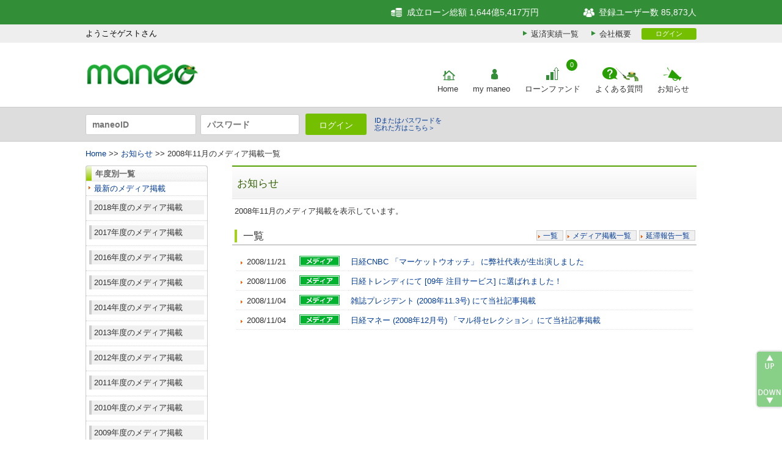

--- FILE ---
content_type: text/html; charset=UTF-8
request_url: https://www.maneo.jp/apl/information/news?category=media&year=2008&month=11
body_size: 5746
content:
								<!DOCTYPE html PUBLIC "-//W3C//DTD XHTML 1.0 Transitional//EN" "http://www.w3.org/TR/xhtml1/DTD/xhtml1-transitional.dtd">
<html xmlns="http://www.w3.org/1999/xhtml" lang="ja">
<head>

<!-- Google Tag Manager -->
<script>(function(w,d,s,l,i){w[l]=w[l]||[];w[l].push({'gtm.start':
new Date().getTime(),event:'gtm.js'});var f=d.getElementsByTagName(s)[0],
j=d.createElement(s),dl=l!='dataLayer'?'&l='+l:'';j.async=true;j.src=
'https://www.googletagmanager.com/gtm.js?id='+i+dl;f.parentNode.insertBefore(j,f);
})(window,document,'script','dataLayer','GTM-57VC82W');</script>
<!-- End Google Tag Manager -->


<meta name="Robots" content="index,follow" />
<meta http-equiv="Content-Script-Type" content="text/javascript" />
<meta http-equiv="Content-Language" content="ja" />
<title>2008年11月のメディア掲載一覧｜maneo(マネオ)｜ソーシャルレンディング</title>
<meta http-equiv="Content-Type" content="text/html; charset=utf-8" />
<meta http-equiv="X-FRAME-OPTIONS" content="SAMEORIGIN" />
<meta name="description" content="2008年11月のメディア掲載一覧です。maneoはソーシャルレンディングのパイオニアとして、お金を媒介とした密度の高いコミュニケーションインフラの創出を目指します。" />
<meta name="keywords" content="ソーシャルレンディング,maneo,マネオ,マイクロファイナンス,マイクロレンディング,ファイナンス2.0" />
<meta name="Author" content="maneo" />
<meta name="Copyright" content="Copyright (c2026 maneo. Co,Ltd., All Rights Reserved." />
<link rel="icon" href="/favicon.ico" type="image/x-icon" />
<link rel="stylesheet" type="text/css" href="/common2/css/import.css" media="all" />
<link rel="stylesheet" type="text/css" href="/common2/css/print.css" media="print" />
<link rel="stylesheet" type="text/css" href="/css/home.css" media="all" />
<link rel="stylesheet" type="text/css" href="/common2/css/jquery.cluetip.css" />
<script language="JavaScript" type="text/javascript" src="/common2/scripts/jquery-1.6.1.min.js"></script>
<script language="JavaScript" type="text/javascript" src="/common2/scripts/common.js"></script>
<script language="JavaScript" type="text/javascript" src="/common2/scripts/navigation.js"></script>
<script language="JavaScript" type="text/javascript" src="/common2/scripts/AC_RunActiveContent.js"></script>
<script language="JavaScript" type="text/javascript" src="/common2/scripts/jquery.cluetip.js" ></script>
<script language="JavaScript" type="text/javascript" src="/common2/scripts/init.js"></script>
<script language="JavaScript" type="text/javascript" src="/common2/scripts/jquery.dimensions.js"></script>
<script type="text/javascript">
<!--


$(document).ready(function(){

	// 再度メニューの開閉
	$("p.sideHelpTitle").click(function () {
		$(this).parent().children("ul").slideToggle();
	}).css("cursor","pointer");
});
	//-->

</script>
</head>
<body>


<!-- Google Tag Manager (noscript) -->
<noscript><iframe src="https://www.googletagmanager.com/ns.html?id=GTM-57VC82W"
	height="0" width="0" style="display:none;visibility:hidden"></iframe></noscript>
<!-- End Google Tag Manager (noscript) -->
<noscript>
		<p>スクリプトが利用できない環境では、このページは正しく動作しない可能性があります。</p>
	</noscript>
	<div id="headerInformation">
		<div class="header-upper">
			<div class="inner">
				<div class="header-upper-left-area">
					<ul class="header-upper-list">
													<li class="header-upper-list-item login">
								<div class="header-upper-status regular"></div>
								<div class="header-upper-login">ようこそゲストさん</div>
							</li>
											</ul>
				</div>
				<div class="header-uppe-right-area">
					<ul class="header-upper-list">
						<li id="http01">成立ローン総額 1,644億5,417万円</li>
						<li id="http02">登録ユーザー数 85,873人</li>
					</ul>
				</div>
			</div>
		</div>
		<div class="header-middle-top">
			<div class="inner">
				<aside class="info-menu">
					<ul class="info-menu-sub">
						<li class="info-menu-sub-item"><a class="repayment" href="/apl/fund/repayment/info">返済実績一覧</a></li>
						<li class="info-menu-sub-item"><a class="aboutus" href="/apl/aboutus">会社概要</a></li>
					</ul>
				</aside>
				<div class="login">
											<a class="loginMin" href="https://www.maneo.jp/apl/login">ログイン</a>
									</div>
			</div>
		</div>
		<div class="header-middle-bottom">
			<div class="inner">
				<div class="header-middle-left-area" id="logoArea">
					<h1><a href="https://www.maneo.jp"><img src="https://www.maneo.jp/common2/images/logo_maneo5_notxt.png?202312011000" alt="ソーシャルレンディング | maneo" title="ソーシャルレンディング | maneo" /></a></h1>
				</div>
				<div class="header-middle-right-area">
					<nav class="header-gnavi">
						<ul class="header-gnavi-list">
							<li class="header-gnavi-list-item">
								<a href="https://www.maneo.jp/" id="nv_home" class="header-gnavi-list-link" title="Home">Home</a>
							</li>
							<li class="header-gnavi-list-item">
								<a href="https://www.maneo.jp/apl/login" id="nv_my_maneo" class="header-gnavi-list-link" title="mymaneo">
									my maneo
								</a>
															</li>
							<li class="header-gnavi-list-item">
								<a href="https://www.maneo.jp/apl/fund/list?page=1" id="nv_lorn" class="header-gnavi-list-link" title="ローンファンド">
									ローンファンド
								</a>
								<a href="https://www.maneo.jp/apl/fund/list?page=1" title="募集中件数"><span class="badge">0</span></a>
							</li>
							<li class="header-gnavi-list-item">
								<a href="https://www.maneo.jp/apl/help" id="nv_help" class="header-gnavi-list-link" title="よくある質問">よくある質問</a>
							</li>
														<li class="header-gnavi-list-item">
								<a href="https://www.maneo.jp/apl/information/news?category=news" id="nv_news" class="header-gnavi-list-link" title="お知らせ">お知らせ</a>
							</li>
						</ul>
					</nav>
				</div>
			</div>
		</div>
									<div class="header-lower">
					<div class="inner">
						<div class="header-lower-left-area">
																						<form id="maneoLoginForm" name="maneoLoginForm" action="https://www.maneo.jp/apl/login" method="post">
																<input name="username" type="text" value="" placeholder="maneoID" />
									<input name="password" type="password" value="" placeholder="パスワード" />
									<input type="hidden" name="csrf_token" id="csrf_token" value="I/LUFv4GnpZZlO3WhasGwsFB1WmeBKPBNWzD6b0YB/EKIq3L10XXY7Gwnd2j7MHH">
									<input type="hidden" name="loginok" id="loginok" value="loginok" />
									<input type="hidden" name="rdpath" id="rdpath" value="" />
								</form>
							<ul class="header-login">
								<li><a id="btnTopLogin" class="imageBtn" href="Javascript:maneoLogin();">ログイン</a></li>
								<li><a href="https://www.maneo.jp/apl/lost/password" class="link">IDまたはパスワードを<br>忘れた方はこちら＞</a></li>
	 						</ul>
						</div>
						<div class="header-lower-right-area">
							<ul class="header-lower-list">
							</ul>
						</div>
					</div>
				</div>
						</div>	<!-- start container -->
	<div id="container">
	<!-- start G-navi -->
	<div id="gnaviOuter">
		<div id="gnav">
			<ul id="globalnavi" class="warp clearfix">
				<li class="target"><a href="https://www.maneo.jp/" id="nv_home" title="Home"></a></li>
				<li ><a href="https://www.maneo.jp/apl/login" id="nv_my_maneo" title="mymaneo"></a></li>
				<li ><a href="https://www.maneo.jp/apl/structure" id="nv_structure" title="maneoのしくみ"></a></li>
				<li ><a href="https://www.maneo.jp/apl/help" id="nv_help" title="ヘルプ"></a></li>
				<li ><a href="https://www.maneo.jp/apl/aboutus" id="nv_aboutus" title="会社概要"></a></li>
			</ul>
		</div>
	</div>
	<!-- end G-navi -->		<!-- start パンくず -->
								<p id="pankuzu" class="warp pankuzu txL"><a href="https://www.maneo.jp/apl">Home</a>&nbsp;&gt;&gt;&nbsp;<a href="/apl/information/news?category=news">お知らせ</a>&nbsp;&gt;&gt;&nbsp;2008年11月のメディア掲載一覧</p>
							<!-- end パンくず -->
		<div class="warp clearfix" >
			<!-- ▼start side area▼ -->
			<div id="side">
				<div id="floatMenu">
					<div class="leftBlock">
						<div class="help_left_menu_title">年度別一覧</div>
						<ul class="help_left_menu">
							<li><a href="/apl/information/news">最新のメディア掲載</a></li>

							
							
							<li class="bknone"><p class="sideHelpTitle">2018年度のメディア掲載</p>
							<ul>
							
								<li>
								<a href="/apl/information/news?category=media&year=2018&month=02">2018年02月</a>
								</li>
							
							
							
								</ul>
							</li>
							<li class="bknone"><p class="sideHelpTitle">2017年度のメディア掲載</p>
							<ul>
							
								<li>
								<a href="/apl/information/news?category=media&year=2017&month=09">2017年09月</a>
								</li>
							
							
							
								<li>
								<a href="/apl/information/news?category=media&year=2017&month=07">2017年07月</a>
								</li>
							
							
							
								<li>
								<a href="/apl/information/news?category=media&year=2017&month=06">2017年06月</a>
								</li>
							
							
							
								<li>
								<a href="/apl/information/news?category=media&year=2017&month=03">2017年03月</a>
								</li>
							
							
							
								<li>
								<a href="/apl/information/news?category=media&year=2017&month=01">2017年01月</a>
								</li>
							
							
							
								</ul>
							</li>
							<li class="bknone"><p class="sideHelpTitle">2016年度のメディア掲載</p>
							<ul>
							
								<li>
								<a href="/apl/information/news?category=media&year=2016&month=11">2016年11月</a>
								</li>
							
							
							
								<li>
								<a href="/apl/information/news?category=media&year=2016&month=09">2016年09月</a>
								</li>
							
							
							
								<li>
								<a href="/apl/information/news?category=media&year=2016&month=05">2016年05月</a>
								</li>
							
							
							
								<li>
								<a href="/apl/information/news?category=media&year=2016&month=04">2016年04月</a>
								</li>
							
							
							
								<li>
								<a href="/apl/information/news?category=media&year=2016&month=03">2016年03月</a>
								</li>
							
							
							
								<li>
								<a href="/apl/information/news?category=media&year=2016&month=02">2016年02月</a>
								</li>
							
							
							
								</ul>
							</li>
							<li class="bknone"><p class="sideHelpTitle">2015年度のメディア掲載</p>
							<ul>
							
								<li>
								<a href="/apl/information/news?category=media&year=2015&month=10">2015年10月</a>
								</li>
							
							
							
								<li>
								<a href="/apl/information/news?category=media&year=2015&month=09">2015年09月</a>
								</li>
							
							
							
								<li>
								<a href="/apl/information/news?category=media&year=2015&month=08">2015年08月</a>
								</li>
							
							
							
								<li>
								<a href="/apl/information/news?category=media&year=2015&month=02">2015年02月</a>
								</li>
							
							
							
								</ul>
							</li>
							<li class="bknone"><p class="sideHelpTitle">2014年度のメディア掲載</p>
							<ul>
							
								<li>
								<a href="/apl/information/news?category=media&year=2014&month=07">2014年07月</a>
								</li>
							
							
							
								<li>
								<a href="/apl/information/news?category=media&year=2014&month=05">2014年05月</a>
								</li>
							
							
							
								</ul>
							</li>
							<li class="bknone"><p class="sideHelpTitle">2013年度のメディア掲載</p>
							<ul>
							
								<li>
								<a href="/apl/information/news?category=media&year=2013&month=02">2013年02月</a>
								</li>
							
							
							
								</ul>
							</li>
							<li class="bknone"><p class="sideHelpTitle">2012年度のメディア掲載</p>
							<ul>
							
								<li>
								<a href="/apl/information/news?category=media&year=2012&month=03">2012年03月</a>
								</li>
							
							
							
								<li>
								<a href="/apl/information/news?category=media&year=2012&month=01">2012年01月</a>
								</li>
							
							
							
								</ul>
							</li>
							<li class="bknone"><p class="sideHelpTitle">2011年度のメディア掲載</p>
							<ul>
							
								<li>
								<a href="/apl/information/news?category=media&year=2011&month=12">2011年12月</a>
								</li>
							
							
							
								<li>
								<a href="/apl/information/news?category=media&year=2011&month=08">2011年08月</a>
								</li>
							
							
							
								<li>
								<a href="/apl/information/news?category=media&year=2011&month=07">2011年07月</a>
								</li>
							
							
							
								<li>
								<a href="/apl/information/news?category=media&year=2011&month=01">2011年01月</a>
								</li>
							
							
							
								</ul>
							</li>
							<li class="bknone"><p class="sideHelpTitle">2010年度のメディア掲載</p>
							<ul>
							
								<li>
								<a href="/apl/information/news?category=media&year=2010&month=11">2010年11月</a>
								</li>
							
							
							
								<li>
								<a href="/apl/information/news?category=media&year=2010&month=10">2010年10月</a>
								</li>
							
							
							
								<li>
								<a href="/apl/information/news?category=media&year=2010&month=09">2010年09月</a>
								</li>
							
							
							
								<li>
								<a href="/apl/information/news?category=media&year=2010&month=08">2010年08月</a>
								</li>
							
							
							
								<li>
								<a href="/apl/information/news?category=media&year=2010&month=07">2010年07月</a>
								</li>
							
							
							
								<li>
								<a href="/apl/information/news?category=media&year=2010&month=06">2010年06月</a>
								</li>
							
							
							
								<li>
								<a href="/apl/information/news?category=media&year=2010&month=05">2010年05月</a>
								</li>
							
							
							
								<li>
								<a href="/apl/information/news?category=media&year=2010&month=04">2010年04月</a>
								</li>
							
							
							
								<li>
								<a href="/apl/information/news?category=media&year=2010&month=03">2010年03月</a>
								</li>
							
							
							
								<li>
								<a href="/apl/information/news?category=media&year=2010&month=02">2010年02月</a>
								</li>
							
							
							
								<li>
								<a href="/apl/information/news?category=media&year=2010&month=01">2010年01月</a>
								</li>
							
							
							
								</ul>
							</li>
							<li class="bknone"><p class="sideHelpTitle">2009年度のメディア掲載</p>
							<ul>
							
								<li>
								<a href="/apl/information/news?category=media&year=2009&month=11">2009年11月</a>
								</li>
							
							
							
								<li>
								<a href="/apl/information/news?category=media&year=2009&month=10">2009年10月</a>
								</li>
							
							
							
								<li>
								<a href="/apl/information/news?category=media&year=2009&month=09">2009年09月</a>
								</li>
							
							
							
								<li>
								<a href="/apl/information/news?category=media&year=2009&month=08">2009年08月</a>
								</li>
							
							
							
								<li>
								<a href="/apl/information/news?category=media&year=2009&month=06">2009年06月</a>
								</li>
							
							
							
								<li>
								<a href="/apl/information/news?category=media&year=2009&month=05">2009年05月</a>
								</li>
							
							
							
								<li>
								<a href="/apl/information/news?category=media&year=2009&month=04">2009年04月</a>
								</li>
							
							
							
								<li>
								<a href="/apl/information/news?category=media&year=2009&month=03">2009年03月</a>
								</li>
							
							
							
								<li>
								<a href="/apl/information/news?category=media&year=2009&month=02">2009年02月</a>
								</li>
							
							
							
								<li>
								<a href="/apl/information/news?category=media&year=2009&month=01">2009年01月</a>
								</li>
							
							
							
								</ul>
							</li>
							<li class="target"><p class="sideHelpTitle">2008年度のメディア掲載</p>
							<ul>
							
								<li>
								<a href="/apl/information/news?category=media&year=2008&month=12">2008年12月</a>
								</li>
							
							
							
								<li class="target">
								<a href="/apl/information/news?category=media&year=2008&month=11">2008年11月</a>
								</li>
							
							
							
								<li>
								<a href="/apl/information/news?category=media&year=2008&month=10">2008年10月</a>
								</li>
							
							
							
								<li>
								<a href="/apl/information/news?category=media&year=2008&month=09">2008年09月</a>
								</li>
							
							
							
								<li>
								<a href="/apl/information/news?category=media&year=2008&month=08">2008年08月</a>
								</li>
							
													</ul>
					</div>
				</div>
			</div>

			<!-- ▲end side area▲ -->
			<!-- ▼start main▼ -->
			<div id="main">
				<h2><span class="ttl">お知らせ</span></h2>
									<p>&nbsp;2008年11月のメディア掲載を表示しています。</p>
								<div id="glosDetailAreaHeader">
											<h3 class="glosSubTitle"><span>一覧</span></h3>
																<div class="categoryList"><span class="categoryItems"><a href="/apl/information/news?category=news">一覧</a></span><span class="categoryItems"><a href="/apl/information/news?category=media">メディア掲載一覧</a></span><span class="categoryItems"><a href="/apl/information/news?category=delay">延滞報告一覧</a></span></div>
									</div>
								<div class="news" style="padding:0 5px 10px 5px;">
					<table id="top_news_area" width="100%">
										<tr>
						<td valign="top" style="border-bottom:1px dotted #dfdfdf;width:80px;padding:5px 7px;"><span class="linkArw01">2008/11/21</span></td>
						<td valign="top" style="padding: 5px 7px;border-bottom:1px dotted #dfdfdf;width:70px;"><img src="/common2/images/ico4/ico_media0.png" alt="メディア掲載"/></td>
						<td valign="top" style="padding:5px 7px 5px 5px;border-bottom:1px dotted #dfdfdf;"><a href="/apl/information/news?id=55">日経CNBC 「マーケットウオッチ」 に弊社代表が生出演しました</a></td>
					</tr>
										<tr>
						<td valign="top" style="border-bottom:1px dotted #dfdfdf;width:80px;padding:5px 7px;"><span class="linkArw01">2008/11/06</span></td>
						<td valign="top" style="padding: 5px 7px;border-bottom:1px dotted #dfdfdf;width:70px;"><img src="/common2/images/ico4/ico_media0.png" alt="メディア掲載"/></td>
						<td valign="top" style="padding:5px 7px 5px 5px;border-bottom:1px dotted #dfdfdf;"><a href="/apl/information/news?id=54">日経トレンディにて [09年 注目サービス] に選ばれました！</a></td>
					</tr>
										<tr>
						<td valign="top" style="border-bottom:1px dotted #dfdfdf;width:80px;padding:5px 7px;"><span class="linkArw01">2008/11/04</span></td>
						<td valign="top" style="padding: 5px 7px;border-bottom:1px dotted #dfdfdf;width:70px;"><img src="/common2/images/ico4/ico_media0.png" alt="メディア掲載"/></td>
						<td valign="top" style="padding:5px 7px 5px 5px;border-bottom:1px dotted #dfdfdf;"><a href="/apl/information/news?id=52">雑誌プレジデント (2008年11.3号) にて当社記事掲載</a></td>
					</tr>
										<tr>
						<td valign="top" style="border-bottom:1px dotted #dfdfdf;width:80px;padding:5px 7px;"><span class="linkArw01">2008/11/04</span></td>
						<td valign="top" style="padding: 5px 7px;border-bottom:1px dotted #dfdfdf;width:70px;"><img src="/common2/images/ico4/ico_media0.png" alt="メディア掲載"/></td>
						<td valign="top" style="padding:5px 7px 5px 5px;border-bottom:1px dotted #dfdfdf;"><a href="/apl/information/news?id=50">日経マネー (2008年12月号) 「マル得セレクション」にて当社記事掲載</a></td>
					</tr>
										</table>
				</div>
								<!-- ▲end   main▲ -->
			</div>
		</div>
		<div class="footBottom">&nbsp;</div>	</div>
	<!-- end container -->
	<!-- start footer -->
	<div id="footer">
		<div id="footerOuter">
			<div id="footerInner" class="warp">
				<ul class="clearfix">
					<li style="float:left">
						<ul class="linkar01">
							<li><a href="https://www.maneo.jp/">ホーム</a></li>
							<li><a href="https://www.maneo.jp/apl/regist/temporary/lender">投資口座開設</a></li>							<li><a href="https://www.maneo.jp/apl/structure">maneoのしくみ</a></li>
							<li><a href="https://www.maneo.jp/apl/help">ヘルプ</a></li>
							<li><a href="https://www.maneo.jp/apl/aboutus">会社概要</a></li>
							<li><a href="https://www.maneo.jp/apl/help/inquiry" title="お問合せ（maneoマーケット）">お問合せ（maneoマーケット）</a></li>
							<li><a href="https://www.maneo.jp/apl/help/borrowerInquiry" title="お問合せ（maneo）">お問合せ（maneo）</a></li>
						</ul>
					</li>
					<li style="float:left">
						<ul class="linkar01">
							<li><a href="https://www.maneo.jp/apl/contents/sitemap">サイトマップ</a></li>
							<li><a href="https://www.maneo.jp/pp.jsp">個人情報保護方針</a></li>
							<li><a href="https://www.maneo.jp/disclosepolicy_mm.jsp">個人情報のお取扱いについて</a></li>
							<li><a href="https://www.maneo.jp/apl/contents/legal/infomationSecurity">情報セキュリティ方針</a></li>
							<li><a href="https://www.maneo.jp/apl/contents/legal/antisocial">反社会的勢力に対する基本方針</a></li>
							<li><a href="https://www.maneo.jp/terms.jsp" title="サイト利用規約">サイト利用規約</a></li>
														<li><a href="https://www.maneo.jp/apl/contents/legal/affiliate" title="アフィリエイト広告掲載におけるガイドライン">アフィリエイト広告掲載におけるガイドライン</a></li>
							<li><a href="https://www.maneo.jp/apl/contents/legal/moneyLaundering" title="マネー・ロンダリング及びテロ資金供与防止ポリシー">マネー・ロンダリング及びテロ資金供与防止ポリシー</a></li>
						</ul>
					</li>
					<li style="float:left">
						<ul class="linkar01">
							<li><b>投資家向け</b></li>
							<li><a href="https://www.maneo.jp/apl/contents/lender/handlingfees" title="手数料">手数料</a></li>
							<li><a href="https://www.maneo.jp/apl/contents/legal/agreements" title="取引約款等">取引約款等</a></li>
							<li><a href="https://www.maneo.jp/lend_policy.jsp" title="金融商品勧誘方針">金融商品勧誘方針</a></li>
						</ul>
					</li>
					<li style="float:left">
						<ul class="linkar01">
							<li><b>借り手向け</b></li>
							<li><a href="https://www.maneo.jp/sitefees.jsp" title="貸付条件表">貸付条件表</a></li>
							<li><a href="https://www.maneo.jp/apl/contents/legal/agreements" title="取引約款等">取引約款等</a></li>
							<li><a href="javascript:window.open('/apl/contents/hearing','popup','width=800,height=550');void(0);">事業資金の借入</a></li>
							<li><a href="https://www.maneo.jp/apl/contents/legal/privacypolicyHandling" title="個人情報保護に関する基本方針と個人情報の取扱い等について">個人情報保護に関する基本方針<br>と個人情報の取扱い等について</a></li>
						</ul>
					</li>
				</ul>
			</div>
			<div class="footerInfoArea">
				<div class="footerBlock clearfix">
					<div id="maneoInfomationArea">
						<ul>
							<li><b>maneoマーケット株式会社</b></li>
							<li>050-3185-6833(平日10:00～15:00 時間外のお問合せは<a href="https://www.maneo.jp/apl/help/inquiry">こちら</a>)</li>
							<li class="mb10">「金融商品取引業者」関東財務局長(金商)第2011号</li>
							<li>当社が加入する金融商品取引業協会</li>
							<li>「一般社団法人第二種金融商品取引業協会」</li>
							<li>〒103-0027　東京都中央区日本橋2-11-2　太陽生命日本橋ビル12階</li>
							<li class="mb10">03-6910-3980</li>
							<li>当社が加入する（社）第二種金融商品取引業協会を通じて契約する金融商品取引業務にかかる指定紛争解決機関</li>
							<li>「証券・金融商品あっせん相談センター」</li>
							<li>〒103-0025　東京都中央区日本橋茅場町2-1-1　第二証券会館</li>
							<li class="mb10">0120-64-5005</li>
						</ul>
					</div>
					<div id="footerLinkArea">
						<ul>
							<li><b>maneo株式会社</b></li>
							<li>050-3155-5918(平日10:00～15:00 時間外のお問合せは<a href="https://www.maneo.jp/apl/help/inquiry">こちら</a>)</li>
							<li class="mb10">「貸金業登録番号」東京都知事 (7) 第30795号</li>
							<li>当社が契約する貸金業務にかかる指定紛争解決機関</li>
							<li>「日本貸金業協会 貸金業相談・紛争解決センター」</li>
							<li>〒108-0074　東京都港区高輪3-19-15</li>
							<li class="mb10">03-5739-3861</li>
							<li>当社が加入する指定信用情報機関</li>
							<li>株式会社日本信用情報機構(略称:JICC)</li>
							<li>〒110-0014　東京都台東区北上野一丁目10番14号 住友不動産上野ビル5号館</li>
							<li>0570-055-955</li>
						</ul>
					</div>
				</div>
			</div>
		</div>
				<div class="footerCopy">Copyright ©2026 maneo market Inc. and maneo Inc. All Rights Reserved.</div>
		<a id="gotoPageTop" href="#header"></a>
		<a id="gotoPageBottom" href="#gotoPageBottom"></a>
				
		<!-- Google Tag Manager -->
		<noscript><iframe src="//www.googletagmanager.com/ns.html?id=GTM-M57JML"
		height="0" width="0" style="display:none;visibility:hidden"></iframe></noscript>
		<script>(function(w,d,s,l,i){w[l]=w[l]||[];w[l].push({'gtm.start':
		new Date().getTime(),event:'gtm.js'});var f=d.getElementsByTagName(s)[0],
		j=d.createElement(s),dl=l!='dataLayer'?'&l='+l:'';j.async=true;j.src=
		'//www.googletagmanager.com/gtm.js?id='+i+dl;f.parentNode.insertBefore(j,f);
		})(window,document,'script','dataLayer','GTM-M57JML');</script>
		<!-- End Google Tag Manager -->
		
			</div>
	<!-- end footer -->

<script>
  (function(i,s,o,g,r,a,m){i['GoogleAnalyticsObject']=r;i[r]=i[r]||function(){
  (i[r].q=i[r].q||[]).push(arguments)},i[r].l=1*new Date();a=s.createElement(o),
  m=s.getElementsByTagName(o)[0];a.async=1;a.src=g;m.parentNode.insertBefore(a,m)
  })(window,document,'script','https://www.google-analytics.com/analytics.js','ga');

  ga('create', 'UA-3713325-1', 'auto');
  ga('send', 'pageview');

</script>

</body>
</html>

--- FILE ---
content_type: text/css
request_url: https://www.maneo.jp/common2/css/common.css
body_size: 14188
content:
@charset "utf-8";

/* common
--------------------------------------------------------------------------------*/
#container {
	width: 100%;
	min-height: 100%;
	height: auto !important;
	height: 100%;
	}
/*ログイン画面用contanier*/
#container.loginForm,
#container.companyPage,
#container.mymaneoPage,
#container.mynumberPage {
	min-height: 45%;
}

#container.errorPage{
	min-height: 56%;
}
.warp {
	width: 1000px;
	margin:0 auto;
	}

/* font style
--------------------------------------------------------------------------------*/
.txSmall {
	font-size: 0.8em;
}
.bold	{
font-weight:bold;
}
.normal	{
font-weight:normal;
}

.txDefault {
	color: #333333 !important;
}
.green	{
color:#003F19;
}
.ofgreen	{
color:#138F00;
}
.red	{
color:#FF0000;
}

.mloan_color {
color:#006600;
}

a.orange{
	color:#FF6600;
	}
.imgMiddle{
	vertical-align: -2%;
	}

.relative{
	position: relative;
	}
/* text position
--------------------------------------------------------------------------------*/
.txL	{
text-align:left !important;
}
.txC	{
text-align:center !important;
}
.txR	{
text-align:right !important;
}
.txRR	{
text-align:right !important;
color:#FF5A00;
}
/* テキストボックス中央寄せ、テキスト左揃え */
.box_tx {
display: inline-block;
text-align: left;
}
/* hensai-yoteihyo
*/
.txCBG	{
text-align:center !important;
color:#138F00;
font-weight:bold;
}
/* hensai-yoteihyo
*/
.txCRB	{
text-align:center !important;
color:#FF5A00;
font-weight:bold;
}
/* borrower/lender application complete
*/

/* block position
--------------------------------------------------------------------------------*/
.fltL {	float: left;	}
.fltR {	float: right;	}
.fltLBR {
	color:#FF5A00;
	font-weight:bold;
}

.inline	{
	display:inline;
}

/* float hack
--------------------------------------------------------------------------------*/
#scrollArea_right li:after,
.ch_exp2:after,
#cs_002 .csBlock:after,
#pageLink:after,
#idpass ul:after,
#idpass:after,
#experience_top:after,
#btm_info:after,
.report_box:after,
#syouhin_setsumei .btn_block:after,
.outline:after,
.ch_exp:after,
#pj_area:after,
#public_btn:after,
.tender_data:after,
#tender_area li:after,
#tender_area:after,
#head_area:after,
#loan_exp2:after,
#company_exp:after,
#pj_outline:after,
#pj_exp:after,
.btn_area7:after,
.btn_area6:after,
.btn_area5:after,
.btn_area4:after,
#select_menu:after,
.auctionPaging:after,
.auc_img_area:after,
.input_money:after,
.input_select:after,
.qr_box:after,
.mailfax_box:after,
.mobile_area:after,
.qr_main:after,
.flash_DL:after,
.adobe_DL2:after,
.adobe_DL:after,
.radio_area:after,
.twin_radio:after,
.ttl_ditailinfo:after,
#input_area ul.end:after,
#input_area ul:after,
.addbox:after,
.page_info_main2:after,
.page_info_main:after,
.output_area_mdl:after,
.input_area_mdl:after,
.btn_area3:after,
.btn_area2:after,
.btn_area:after,
.msg_area:after,
.page_info:after,
#output_area ul:after,
.clearfix:after {
	content: " ";
	display: block;
	visibility: hidden;
	clear: both;
	height: 0.1px;
	font-size: 0.1em;
	line-height: 0;
	clear: both; /* DW */
	}
*html #scrollArea_right li,
*html .ch_exp2,
*html #cs_002 .csBlock,
*html #pageLink,
*html #idpass ul,
*html #idpass,
*html #experience_top,
*html #btm_info,
*html .report_box
*html #syouhin_setsumei .btn_block,
*html .outline,
*html #pj_area,
*html #public_btn,
*html .tender_data,
*html #tender_area li,
*html #tender_area,
*html #head_area,
*html #loan_exp2,
*html #company_exp,
*html #pj_outline,
*html #pj_exp,
*html .btn_area7,
*html .btn_area6,
*html .btn_area5,
*html .btn_area4,
*html #select_menu,
*html .auctionPaging,
*html .auc_img_area,
*html .input_money,
*html .input_select,
*html .qr_box,
*html .mailfax_box,
*html .mobile_area,
*html .qr_main,
*html .flash_DL,
*html .adobe_DL2,
*html .adobe_DL,
*html .radio_area,
*html .twin_radio,
*html .ttl_ditailinf,
*html #input_area ul.end,
*html #input_area ul,
*html .addbox,
*html .page_info_main2,
*html .page_info_main,
*html .output_area_mdl,
*html .input_area_mdl,
*html .btn_area3,
*html .btn_area2,
*html .btn_area,
*html .msg_area,
*html .page_info,
*html #output_area ul,
*html .clearfix {
	display: inline-block;
	}
*:first-child+html #scrollArea_right li,
*:first-child+html .ch_exp2,
*:first-child+html #cs_002 .csBlock,
*:first-child+html #pageLink,
*:first-child+html #idpass ul,
*:first-child+html #idpass,
*:first-child+html #experience_top,
*:first-child+html #btm_info,
*:first-child+html .report_box
*:first-child+html #syouhin_setsumei .btn_block,
*:first-child+html .outline,
*:first-child+html #pj_area,
*:first-child+html #public_btn,
*:first-child+html .tender_data,
*:first-child+html #tender_area li,
*:first-child+html #tender_area,
*:first-child+html #head_area,
*:first-child+html #loan_exp2,
*:first-child+html #company_exp,
*:first-child+html #pj_outline,
*:first-child+html #pj_exp,
*:first-child+html .btn_area7,
*:first-child+html .btn_area6,
*:first-child+html .btn_area5,
*:first-child+html .btn_area4,
*:first-child+html #select_menu,
*:first-child+html .auctionPaging,
*:first-child+html .auc_img_area,
*:first-child+html .input_selec,
*:first-child+html .qr_box,
*:first-child+html .mailfax_box,
*:first-child+html .mobile_area,
*:first-child+html .qr_main,
*:first-child+html .flash_DL,
*:first-child+html .adobe_DL2,
*:first-child+html .adobe_DL,
*:first-child+html .radio_area,
*:first-child+html .twin_radio,
*:first-child+html .ttl_ditailinf,
*:first-child+html #input_area ul.end,
*:first-child+html #input_area ul,
*:first-child+html .addbox,
*:first-child+html .page_info_main2,
*:first-child+html .page_info_main,
*:first-child+html .output_area_mdl,
*:first-child+html .input_area_mdl,
*:first-child+html .btn_area3,
*:first-child+html .btn_area2,
*:first-child+html .btn_area,
*:first-child+html .msg_area,
*:first-child+html .page_info,
*:first-child+html #output_area ul,
*:first-child+html .clearfix {
	display: inline-block;
	}

/* no mac IE \*/
*html #scrollArea_right li,
*html .ch_exp2,
*html #cs_002 .csBlock,
*html #pageLink,
*html #idpass ul,
*html #idpass,
*html #experience_top,
*html #btm_info,
*html .report_box
*html #syouhin_setsumei .btn_block,
*html .outline,
*html #pj_area,
*html #public_btn,
*html .tender_data,
*html #tender_area li,
*html #tender_area,
*html #head_area,
*html #loan_exp2,
*html #company_exp,
*html #pj_outline,
*html #pj_exp,
*html .btn_area7,
*html .btn_area6,
*html .btn_area5,
*html .btn_area4,
*html #select_menu,
*html .auctionPaging,
*html .auc_img_area,
*html .input_selec,
*html .qr_box,
*html .mailfax_box,
*html .mobile_area,
*html .qr_main,
*html .flash_DL,
*html .adobe_DL2,
*html .adobe_DL,
*html .radio_area,
*html .twin_radio,
*html .ttl_ditailinf,
*html #input_area ul.end,
*html #input_area ul,
*html .addbox,
*html .page_info_main2,
*html .page_info_main,
*html .output_area_mdl,
*html .input_area_mdl,
*html .btn_area3,
*html .btn_area2,
*html .btn_area,
*html .msg_area,
*html .page_info,
*html #output_area ul,
*html .clearfix {
	height: 1%;
	}
*:first-child+html #scrollArea_right li,
*:first-child+html .ch_exp2,
*:first-child+html #cs_002 .csBlock,
*:first-child+html #pageLink,
*:first-child+html #idpass ul,
*:first-child+html #idpass,
*:first-child+html #experience_top,
*:first-child+html #btm_info,
*:first-child+html .report_box
*:first-child+html #syouhin_setsumei .btn_block,
*:first-child+html .outline,
*:first-child+html #pj_area,
*:first-child+html #public_btn,
*:first-child+html .tender_data,
*:first-child+html #tender_area li,
*:first-child+html #tender_area,
*:first-child+html #head_area,
*:first-child+html #loan_exp2,
*:first-child+html #company_exp,
*:first-child+html #pj_outline,
*:first-child+html #pj_exp,
*:first-child+html .btn_area7,
*:first-child+html .btn_area6,
*:first-child+html .btn_area5,
*:first-child+html .btn_area4,
*:first-child+html #select_menu,
*:first-child+html .auctionPaging,
*:first-child+html .auc_img_area,
*:first-child+html .input_money,
*:first-child+html .input_selec,
*:first-child+html .qr_box,
*:first-child+html .mailfax_box,
*:first-child+html .mobile_area,
*:first-child+html .qr_main,
*:first-child+html .flash_DL,
*:first-child+html .adobe_DL2,
*:first-child+html .adobe_DL,
*:first-child+html .radio_area,
*:first-child+html .twin_radio,
*:first-child+html .ttl_ditailinf,
*:first-child+html #input_area ul.end,
*:first-child+html #input_area ul,
*:first-child+html .addbox,
*:first-child+html .page_info_main2,
*:first-child+html .page_info_main,
*:first-child+html .output_area_mdl,
*:first-child+html .input_area_mdl,
*:first-child+html .btn_area3,
*:first-child+html .btn_area2,
*:first-child+html .btn_area,
*:first-child+html .msg_area,
*:first-child+html .page_info,
*:first-child+html #output_area ul,
*:first-child+html .clearfix {
	height: 1%;
	}
#scrollArea_right li,
.ch_exp2,
#cs_002 .csBlock,
#pageLink,
#idpass ul,
#idpass,
#btm_info,
#experience_top,
.report_box
#syouhin_setsumei .btn_block,
.outline
#pj_area,
#public_btn,
.tender_data,
#tender_area li,
#tender_area,
#head_area,
#loan_exp2,
#company_exp,
#pj_outline,
#pj_exp,
.btn_area7,
.btn_area6,
.btn_area5,
.btn_area4,
#select_menu,
.auctionPaging,
.auc_img_area,
.input_money,
.input_selec,
.qr_box,
.mailfax_box,
.mobile_area,
.qr_main,
.flash_DL,
.adobe_DL2,
.adobe_DL,
.radio_area,
.twin_radio,
.ttl_ditailinf,
#input_area ul.end,
#input_area ul,
.addbox,
.page_info_main2,
.page_info_main,
.output_area_mdl,
.input_area_mdl,
.btn_area3,
.btn_area2,
.btn_area,
.msg_area,
.page_info,
#output_area ul,
.clearfix {
	display: block;
	}

/* header
--------------------------------------------------------------------------------*/
#header {
	width: 100%;
	height: 120px;
	background: #fff;
}

#loanDetailAreaWrapper{
	width: 1000px;
	margin:0 auto;
	padding:0 20px 0px;
	background: #FFF;
	/* background: url("/common2/images/bg/listing_type/bk_loandetailback.png") center top repeat-y; */
	}
#header div.warp {
	/*background:#FFFFFF url("/common2/images/h_bg01.gif") no-repeat 455px 0;*/
	background: #FFFFFF;
	}

#header h1 {
	padding:5px 0 12px 0;
	width:237px;
	}
#header div.search {
	float:right;
	width:300px;
	text-align:right;
	padding-top:17px;
	}
#header div.search p.searchTx {
	display:inline;
	vertical-align:middle;
	margin:0;
	}
#header div.search input {
	vertical-align:middle;
	margin:0;
	}
#header div.search input.searchInput {
	width:164px;
	height:14px;
	}
#header .search form {
	margin-bottom:8px;
	}

/************************************************
/ ページング
*************************************************/
.paging2{
	margin: 0 auto 5px;
	text-align: center;
	}

.paging2 li{
	margin:0 1px;
	display: inline;
	}
.paging2 li a{
	display: inline-block;
	vertical-align: middle;
	text-align:center;
	border:1px solid #ccc;
	padding:4px 6px 1px;
	background: #fff;
	border-radius: 1px;
	-webkit-border-radius: 1px;
	-moz-border-radius: 1px;
	}

.paging2 .pageCurrentNo{
	padding:4px 6px 1px;
	display: inline-block;
	vertical-align: middle;
	text-align:center;
	border:1px solid #ccc;
	background: #003399;
	color:#FFF;
	}
.paging2 li a:hover{
	padding:4px 6px 1px;
	background: #003399;
	color:#FFF;
	border-radius: 1px;
	-webkit-border-radius: 1px;
	-moz-border-radius: 1px;
	text-decoration: none;

	}
.paging2 li a.pageFt,
.paging2 li a.pageBk,
.paging2 li a.pageNt,
.paging2 li a.pageLt{
	border-width: 0;
	display: inline-block;
	padding:4px 3px 1px;
	border:1px solid #ccc;
	border-radius: 1px;
	-webkit-border-radius: 1px;
	-moz-border-radius: 1px;
	}



/* pankuzu
--------------------------------------------------------------------------------*/
#pankuzu {
	background:#FFFFFF;
	font-size:small;
	margin-bottom: 10px;
}


/* footer
--------------------------------------------------------------------------------*/

.wrapInner{
	padding:0 0 40px 0;
}

.footBottom	{
	/*height:94px;*/
	/*height:320px;*/
	width: 100%;
}

#footer {
	width: 100%;
	/*height: 320px;*/
	text-align:center;
	/*margin:-320px 0 0 0;*/
	font-size:13px;
	}
#footer .f-link	{
	padding:0 0 25px 0;
	height:9em;
	overflow:hidden;
	width: 860px;
	}

#footerOuter{
	margin:0;
	border-top:2px solid #dfdfdf;
	background: url(/common2/images/bk3/bk_footerBack.jpg) left top repeat-x;
	width:100%;
	}
#footerInner{
	/*height: 260px;*/
	/*background: url(/common2/images/bk3/bk_bar) left -290px no-repeat;*/
	padding:15px 0;
	margin:0 auto 0;
	text-align:left;
	width:980px;
	}
.footerInfoArea{
	border-top: 1px solid #dfdfdf;
}
.footerBlock {
	padding-bottom: 15px;
	text-align: left;
	margin-left: auto;
	margin-right: auto;
	width: 980px;
}
#maneoInfomationArea{
	float: left;
	width: 480px;
	text-align: left;
	/*background: url(/common2/images/bk3/bk_bar.gif) right top no-repeat;*/
	padding:20px 0 0 0;
	}


#divideLine{
	float: left;
	width: 100px;
	}

#maneoInfomationArea ul{
	margin:0 20px 0px 0px;
	font-size: 12px;
	line-height: 120%;
	color:#555555;
	}

#footerLinkArea{
	float: right;
	width: 480px;
	text-align: left;
	padding:20px 0 0 0;
	font-size:12px;
	line-height:120%;
	}

#maneoInfomationArea ul li b {
	font-weight:bold;
}

#footerLinkArea ul li b {
	font-weight:bold;
}

#footerLinkLeft{
	float: left;
	width: 250px;
	}

#footerLinkRight{
	float: left;
	width: 160px;
	}



#ssl_img{
	position: absolute;
	bottom:120px;
	right:0;
	width: 45px;
	height: 72px;
	}

*:first-child+html #footer .f-link {
	width: 960px;
	}
* html #footer .f-link {
	width: 960px;
	}
html>/**/body #footer .f-link {
	width: 960px;
	}
body:first-of-type .f-link {
	width: 860px;
	}
/* 各営業者バナーの設定 */
.serviceList header h3,
.operateServiceFundInfo header h3 {
    margin: 0 0 14px 0;
    padding: 0 0 5px 0;
    border-bottom: 4px solid #55A307;
    color: #336204;
    font-size: 160%;
    font-weight: bold;
}
.footerBanner {
	width: 100%;
}
#footer .footerBanner {
	border-top:1px solid #dfdfdf;
}
.bannerArea {
	padding-top: 15px;
	padding-bottom: 11px;
	width: 1000px;
}
#fundList + .footerBanner .bannerArea {
	padding-top: 0;
	width: 100%;
}
.bannerArea ul{
	display: flex;
	align-items: flex-end;
}
.bannerArea ul li {
	position: relative;
}
.bannerArea ul + ul{
	margin-top: 10px;
}
.bannerArea ul li + li{
	margin-left: 10px;
}
#fundList + .footerBanner .bannerArea ul li + li {
	margin-left: 15px;
}
.bannerArea ul li a,
.bannerArea ul li a img {
	display: block;
	width: 188px;
	height: auto;
	-webkit-transition: 0.1s ease;
	-moz-transition: 0.1s ease;
	-ms-transition: 0.1s ease;
	transition: 0.1s ease;
	box-shadow: 0 0 0px rgba(0,0,0,0);
}
.serviceList .bannerArea ul li a:hover {
	-webkit-transform: scale(1.05,1.05);
	-moz-transform: scale(1.05,1.05);
	-ms-transform: scale(1.05,1.05);
	transform: scale(1.05,1.05);
	box-shadow: 0 10px 10px -10px rgba(0,0,0,0.6);
	position: relative;
	z-index: 10;
}
.serviceList .bannerArea ul li .tooltip {
	display: none;
	position: absolute;
	z-index: 15;
	bottom: 48px;
	left: 0;
	padding: 10px;
	color: #222222;
	background-color: rgba(255,255,255,.8);
	box-shadow: 2px 4px 10px rgba(0,0,0,0.6);
	width: 250px;
}
.tooltip .tipText {
	font-size: 11px;
}
.serviceList .bannerArea ul li:hover .tooltip {
	display: block;
}
.serviceList .bannerArea {
	padding-top: 0;
}
.serviceList .bannerArea ul + ul{
	margin-top: 15px;
}
.serviceList .bannerArea ul li a,
.serviceList .bannerArea ul li a img {
	width: 180px;
}
.serviceList .bannerArea ul li + li {
	margin-left: 25px;
}
/* 大きいロゴ画像の場合 */
.bannerArea .largeBanner {
	align-items: center;
}
.bannerArea .largeBanner .largeImage a,
.bannerArea .largeBanner .largeImage a img {
	width: auto;
}
.serviceList .bannerArea .largeBanner .largeImage .tooltip {
	bottom: 95%;
	left: 66%;
}
.largeBanner .largeBannertext {
	color: #D80000;
	text-align: center;
}
.largeBanner .largeBannertext h4 {
	font-size: 20px;
	margin-bottom: 23px;
	font-weight: bold;
}
.largeBanner .largeBannertext p {
	font-size: 18px;
	line-height: 1.5em;
	font-weight: bold;
}
/* ヘッダーロゴのツールチップ */
/*使用しないので、コメントアウト
#logoArea {
	transition: all 1s ease;
}
#logoArea:hover {
	position: relative;
	z-index: 10;
}
#logoArea:hover::before {
	content: attr(logodesc);
	display: block;
	position: absolute;
	top: -5px;
	left: 0;
	line-height: 1.5em;
	background-color: #FFFFFF;
	font-size: 11px;
	border-radius: 2px;
	color: #222222;
	padding: 1px 2px;
	border: 1px solid #999999;
	box-sizing: border-box;
	white-space: nowrap;
	box-shadow: 0 2px 2px -1px rgba(0,0,0,0.5);
}
*/
/* login
--------------------------------------------------------------------------------*/
#login	{
	width:100%;
	background:#E7F7DF url("/common2/images/bg_login.gif") repeat-x left top;
	border-top:1px solid #ADC99A;
	height:45px;
	overflow:hidden;
	border-bottom:1px solid #E4E4E4;
}
#login ul	{
padding:8px 0;
}
#login ul.fltL li	{
float:left;
padding-right:15px;
background-position:0em 0.5em;
}
#login ul.fltL li.linkArw01     {
margin-top:5px;
}
#login ul.fltR	{
text-align:right;
}
#login ul.fltR li	{
float:left;
padding-left:6px;
padding-top:5px;
}

/* logout
--------------------------------------------------------------------------------*/
#logout	{
	width:100%;
	background:#FFFFFF url("/common2/images/bg_logout.gif") repeat-x left top;
	border-top:1px solid #ADC99A;
	height:35px;
	overflow:hidden;
	border-bottom:1px solid #E4E4E4;
}
#logout p	{
padding:8px 0;
}


/* side
--------------------------------------------------------------------------------*/
#side	{
	width:200px;
	float:left;
}

/* side > regist ------------------------*/
#side div.regist        {
        background:  url("/common2/images/side_regist_bg02.gif") no-repeat left bottom;
        padding-bottom:4px;
        margin-bottom:13px;
}
#side div.regist div.bg {
        background:  url("/common2/images/side_regist_bg01.gif") no-repeat left top;
        padding:14px 10px 4px 10px;
        text-align:center;
}
#side div.regist div.bg ul li   {
margin-bottom:4px;
}
/*#side div.regist div.bg ul li.linkArw01       {
background-position:0em 0.3em;
}*/

/* side > status and community and news ------------------------*/
#side div.beginner,
#side div.status,
#side div.community,
#side div.news	{
	margin-bottom:20px;
}
#side div.beginner h2,
#side div.status h2,
#side div.community h2,
#side div.news h2	{
margin-bottom:5px;
}
#side div.beginner ul,
#side div.status ul,
#side div.community ul,
#side div.news ul	{
margin:0;
}
#side div.beginner ul li,
#side div.status ul li,
#side div.community ul li,
#side div.news ul li	{
	border-bottom: 1px dashed #B4B4B4;
	padding:5px 10px 5px 29px;
	font-size:small;
	background: no-repeat left center;
}
#side div.beginner ul li span.linkArw01,
#side div.status ul li span.linkArw01,
#side div.community ul li span.linkArw01,
#side div.news ul li span.linkArw01	{
background-position:0em 0.5em;
}

/* side > beginner ------------------------*/
#side div.beginner ul li {
	padding:4px 0 4px 0;
	}
#side div.beginner ul li span.tx01 {
	color:#AD2C1A;
	display:block;
	padding-left:11px;
	line-height:1.1;
	}
#side div.beginner ul li span.tx02 {
	display:block;
	}

/* side > community ------------------------*/
#side div.status ul li.bg01	{
	background-image:  url("/common2/images/ico/ico_status_icon01.gif");
}
#side div.status ul li.bg02	{
	background-image:  url("/common2/images/ico/ico_status_icon02.gif");
}
#side div.status ul li.bg03	{
	background-image:  url("/common2/images/ico/ico_status_icon03.gif");
}
#side div.status ul li.bg04	{
	background-image:  url("/common2/images/ico/ico_status_icon04.gif");
}
#side div.status ul li.bg05	{
	background-image:  url("/common2/images/ico/ico_status_icon05.gif");
}
#side div.status ul li.bg06	{
	background-image:  url("/common2/images/ico/ico_status_icon06.gif");
}
#side div.status ul li span.tx01	{
float:left;
width:100px;
}
#side div.status ul li span.tx02	{
float:right;
font-weight:bold;
color:#FF5A00;
/*width:45px;*/
}
/* side > community ------------------------*/
#side div.community ul li	{
	padding:4px 0 4px 0;
}
#side div.community ul li span.tx01	{
float:left;
width:100px;
}
#side div.community ul li span.tx02	{
float:right;
color:#333;
/* color:#005886; */
padding-right:10px;
text-align:right;
/*width:30px;*/
}

/* side > news ------------------------*/
#side div.news ul li	{
	padding:4px 0 4px 0;
}
#side div.news ul li span.tx01	{
font-weight:bold;
color:#AD2C1A;
display:block;
padding-left:11px;
line-height:1.1;
}
#side div.news ul li span.tx02	{
display:block;
}


/* main
--------------------------------------------------------------------------------*/
#main	{
	width:760px;
	color:#333333;
	float:right;
	}

#main_reg {
	width: 1000px;
	color:#333333;
	}

/* pagetop
--------------------------------------------------------------------------------*/
.pagetop	{
text-align:right;
padding:20px 0 0 0;
}

/* margin
--------------------------------------------------------------------------------*/
.mbtm20	{
margin-bottom:20px;
}
.mbtm10	{
margin-bottom:10px;
}
.mbtm5	{
margin-bottom:5px;
}


/* link
--------------------------------------------------------------------------------*/
p.linkArw01	{
	background:  url("/common2/images/ico/ico_arw01.gif") no-repeat 0em 0.5em;
	padding-left:10px;
	font-size:small;
}
span.linkArw01,
li.linkArw01	{
	background:  url("/common2/images/ico/ico_arw01.gif") no-repeat 0em 0.5em;
	padding-left:10px;
	font-size:small;
}
span.linkArw04,
li.linkArw04 {
	background: url("/common2/images/ico/ico_arw04.gif") no-repeat 0em 0.3em;
	padding-left:10px;
	font-size:small;
}

.linkArw01 a:link,
.linkArw01 a:visited {
	text-decoration: none;
}
.linkArw01 a:hover,
.linkArw01 a:active {
	text-decoration: underline;
}
span.linkArw02	{
	background:  url("/common2/images/ico/bg_arw02.gif") no-repeat 0em 0.5em;
	padding-left:10px;
	font-size:small;
	font-weight:bold;
}
.linkArw02 a:link,
.linkArw02 a:visited {
	color: #FFF;
	text-decoration: none;
}
.linkArw02 a:hover,
.linkArw02 a:active {
	color: #FFF;
	text-decoration: underline;
}

.linkArw03r {
	text-align: right;
}

.linkArw03r a {
	background: url(/images/bg_arw01.gif) no-repeat 0em 0.5em;
	padding-left:10px;
}

.ico_hedge{
	background: url(/common2/images/ico4/ico_hedge.png) left center no-repeat;
	padding : 0 0 0 20px;
}

.jTPS .sortedColumn {
	background: #f8f8f8;
}
.jTPS tfoot .pagination .pageSelector {
	cursor: pointer;
	border: 1px solid #808080;
	padding-left: 5px;
	padding-right: 5px;
	margin-left: 5px;
	text-align: center;
	float: left;
	background: #fff;
}
.jTPS tfoot .pagination .pageSelectorSeperator {
	text-align: center;
	margin-left: 7px;
	color: #808080;
	float: left;
	padding-left: 5px;
	padding-right: 5px;
	border-width: 1px;
	cursor: default;
}
.jTPS tfoot .pagination .pageSelector:hover {
	border: 1px solid #f90;
}
.jTPS tfoot .pagination .hilightPageSelector {
	border: 1px solid #069 !important;
	background: #069 !important;
	color: #fff !important;
	cursor: default !important;
}
.jTPS .hideTR {
	display: none;
}
.jTPS .hidePageSelector {
	display: none;
}
.jTPS .hilightRow {
	background: #eee;
	cursor: pointer;
}
.jTPS tfoot .selectPerPage .perPageSelector {
	cursor: pointer;
	padding-left: 5px;
	padding-right: 5px;
}
.jTPS tfoot .selectPerPage .perPageSelected {
	border-bottom: 2px solid #069;
	background: #fff;
}
.jTPS tfoot .selectPerPage .perPageHilight {
	border-bottom: 2px solid #f90;
	background: #fff;
}
.jTPS tfoot .pagination, tfoot .paginationTitle, tfoot .selectPerPage {
	float: right;
	white-space: nowrap;
	line-height: 25px;
	vertical-align: middle;
}
.jTPS tfoot .status {
	white-space: nowrap;
	line-height: 25px;
	vertical-align: middle;
}
.jTPS tfoot .paginationTitle {
	padding-left:20px;
}
.jTPS .sortableHeader:hover {
	cursor: pointer;
	color: #808080;
}
.jTPS .sortAsc {
	border-bottom: 1px solid #e3e3e3;
	background: #eee url("/common2/images/bullet_arrow_up.png") center -4px no-repeat;
}
.jTPS .sortDesc {
	border-bottom: 1px solid #e3e3e3;
	background: #eee url("/common2/images/bullet_arrow_down.png") center -4px no-repeat;
}
.jTPS tfoot td {
	padding: 5px;
	background: #eee url("/common2/images/eeGrad2.gif") bottom repeat-x;
}
.jTPS thead th {
	color: #000;
	background: #f0f2f5 url("/common2/images/f0f2f5grad.gif") bottom repeat-x;
	border-bottom: 1px solid #ccc;
	padding-top: 6px !important;
}
.jTPS tbody td {
	border-bottom: 1px solid #e3e3e3;
}

/**
 * タイアップバナーエリア
 */
#tieupbannerArea{
	padding-bottom:10px;
	}

/* セミナーバナーエリア */
#seminar_banner {
	}
#seminar_banner ul{
	margin-bottom:10px;
/* 	border-bottom:1px dashed #B4B4B4; */
	}
#seminar_banner li{
	}

/* addthis
--------------------------------------------------------------------------------*/
#addthis	{
	margin: 10px 0 0 0;
	text-align: right
}

/* 共通パーツ
--------------------------------------------------------------------------------*/

#gotoPageTop{
	position: fixed;
	bottom:99px;
	right:0;
	display: block;
	width:45px;
	height: 49px;
	background: url(/common2/images/btn3/btn_toTop.png) left top no-repeat;
	z-index: 1;
	}
#gotoPageTop:hover{
	background: url(/common2/images/btn3/btn_toTop.png) -49px top no-repeat;
	}
#gotoPageBottom{
	position: fixed;
	bottom:50px;
	right:0;
	display: block;
	width:45px;
	height: 49px;
	background: url(/common2/images/btn3/btn_toTop.png) left -49px no-repeat;
	z-index: 1;
	}
#gotoPageBottom:hover{
	background: url(/common2/images/btn3/btn_toTop.png) -49px -49px no-repeat;
	}
.clm2Area .leftBlockArea{
	float:left;
	width: 780px;
	}
.clm2Area .rightBlockArea{
	width: 200px;
	float: right;
	}

#loginBox .clm2Area .leftBlockArea{
	float:left;
	width: 710px;
	}
#loginBox .clm2Area .rightBlockArea{
	width: 270px;
	float: right;
	}
#loginBox .loginRePassword {
	border-top: 5px solid #e6e6e6;
	border-bottom: 2px solid #e6e6e6;
	display: table-cell;
	text-align: center;
	vertical-align: middle;
	width: 710px;
	height: 262px;
}
#loginBox .loginRePasswordText {
	background-image: url(/common2/images/ico4/ico_attention.png);
	background-repeat: no-repeat;
	display: inline-block;
	padding-left: 35px;
	font-size: 17px;
}
#loginBox .loginBannerList {
	font-size: 0;
	display: table;
	width: 620px;
	margin: 0 auto;
}
#loginBox .loginBannerList .loginBannerListItem {
	display: inline-block;
	margin-top: 10px;
}
#loginBox .loginBannerList .loginBannerListItem + .loginBannerListItem {
	margin-left: 10px;
}
#loginBox .loginBannerList .loginBannerListItem a,
#loginBox .loginBannerList .loginBannerListItem img {
	display: block;
}
.clm1Area{
	position: relative;
	margin:0 0 20px 0;
	}

.clm2Area .floatsection{
	}

.clm2Area .floatsection .leftSection{
		float: left;
		width: 370px;
	}

.clm2Area .floatsection .rightSection{
	float: right;
	width: 370px;
	}

.sqar01,
ul.linkar01 li a{
	background: url(/common2/images/bk3/btn_navi.png) -400px -85px no-repeat;
	padding:0 0 0 11px;
	}

.section{
	margin:0 0 20px 0;
	}

.innerSection{
	margin:0 0 5px 0;
	}

.ico_info{
	background: url(/common2/images/bk3/btn_navi.png) left -620px no-repeat;
	padding:3px 0 3px 22px;
	line-height:200%;
	}

h3.articlTitle{
	border:1px solid #ccc;
	padding: 6px 5px 2px;
	background: url(/common2/images/bk3/btn_navi.png) left -220px repeat-x;
	}


div.articlInner{
	border:solid #ccc;
	border-width:1px;
	padding:5px;
	margin: -1px 0 0 0;
	}

#loginBox .articlInner{
	border:solid #ccc;
	border-width:1px;
	padding:10px 15px 15px;
	margin: -1px 0 0 0;
	font-size: 14px;
	}

table.noline{
	border-collapse:collapse;
	empty-cells:show;
	border-spacing:0;
	}

table.noline td{
	padding:2px 7px 2px 0;
	}

table.noline td .small{

	}

table.loginTable td{
	padding:0;
	line-height: 100%;
	font-size: 134%;
	}

.nowrap{
	white-space: nowrap;
	}

h2.none{
	background: none;
	margin:0;
	}
h3.headline {
	color:#53A306;
	font-size: 2em;
	font-weight: bold;
	margin-bottom: 20px;
}
h3.headline span {
	font-size: 1.6em;
}
h3.headline span.caution {
	color: #333;
	background: linear-gradient(transparent 50%, #fdc4c4 50%);
	padding: 0 10px;
	font-size: .6em;
}
.listBox{
	padding:0 0 5px;
	}

dl.listBox dt{
	padding:5px 0 0 0;
	}
dl.listBox dd{
	padding:0 0 5px 0;
	}

dl.listBox dt.sqar01{
	background: url(/common2/images/bk3/btn_navi.png) -400px -80px no-repeat;
	padding:5px 0 0 11px;
	}
dl.listBox dd.sqar01{
	background: url(/common2/images/bk3/btn_navi.png) -400px -85px no-repeat;
	padding:0 0 5px 11px;
	}

dl.listBox dd{
	border-bottom:1px dotted #ccc;
	position: relative;
	}
dl.listBox dd a.harf{
	display:block;
	width: 80%;
	}

dl .newsIcon{
	vertical-align: -3px;
	}
.webEntry{
	position: absolute;
	right:0px;
	top:-14px;
	}
.webEntry a{
	display:block;
	width:94px;
	height:27px;
	background: url(/common2/images/btn3/btn_all.gif) -144px -254px no-repeat;
	}
.webEntry a:hover{
	background-position: -144px -282px;
	}

.right{
	text-align: right;
	}
#ricoh-smartchat-launcher-base {
	bottom: 54px !important;
	right: 60px !important;
}
/* フッター
--------------------------------------------------------------------------------*/
div.footerCopy{
	text-align: center;
	background: url(/common2/images/bk3/bk_footer.jpg)  repeat-x left;
	color:#fff;
	padding:10px 0;
	background-position:0% 100%;
	width:100%;
	clear:both;
	}

#footerInner.warp ul.clearfix li ul.linkar01 {
	margin:0 50px 0 0;
}
#footerInner.warp ul.clearfix li:last-child ul.linkar01 {
	margin: 0;
}

/* TOPページヘッダー
--------------------------------------------------------------------------------*/
.header-upper > *,
.header-middle-top > *,
.header-middle-bottom > *,
.header-lower > * {
	width: 1000px;
	margin:0 auto;
	position: relative;
	display: flex;
	justify-content: space-between;
	align-items: center;
	}

.header-upper .inner {
	height: 40px;
	}

.header-middle-top .inner {
	height: 30px;
	}

.header-middle-bottom .inner {
	height: 105px;
	}

.header-middle-bottom .header-middle-left-area img {
	vertical-align: bottom;
	}

.header-upper {
	background-color: #328E37;
	color: #FFFFFF;
	}

.header-uppe-right-area {
	display: flex;
	justify-content: space-between;
	align-items: center;
	}

.header-middle-top {
	background-color: #EEEEEE;
	}

.header-middle-top a {
	color:#353535;
	}

.header-middle-top .loginOutMin {
	color:#FFFFFF;
	}

.header-middle-top .inner,
.info-menu,
.info-menu > *,
.header-middle-right-area {
	display: flex;
	justify-content: flex-end;
	}

.info-menu + .login {
	margin-left: 17px;
	}

.info-menu .info-menu-sub + .info-menu-language {
	margin-left: 10px;
	}

.info-menu-sub .info-menu-sub-item,
.header-login li.link {
	padding-left: 24px;
	position: relative;
	}

.info-menu-sub .info-menu-sub-item:before {
	content: "";
	width: 8px;
	height: 8px;
	background-image: url(/common2/images/ico/header_ico_sheet.png?20190524);
	background-repeat: no-repeat;
	background-position: -140px 0px;
	position: absolute;
	top: 50%;
	left: 11px;
	margin-top: -5px;
	}

.info-menu-sub .info-menu-sub-item.help:before {
	content: "";
	width: 10px;
	height: 14px;
	background-image: url(/common2/images/ico/header_ico_sheet.png?20190524);
	background-repeat: no-repeat;
	background-position: -147px 0px;
	position: absolute;
	top: 50%;
	left: 9px;
	margin-top: -8px;
	}

.info-menu-sub .info-menu-sub-item + .info-menu-sub-item {
	margin-left: 10px;
	}

.info-menu-language .eng:before {
	content: "";
	width: 14px;
	height: 14px;
	background-image: url(/common2/images/ico/header_ico_sheet.png?20190524);
	background-repeat: no-repeat;
	background-position: -158px 0px;
	position: absolute;
	top: 50%;
	left: 12px;
	margin-top: -7px;
	}

.info-menu-language .eng {
	padding-left: 31px;
	position: relative;
	}

.header-middle-right-area nav,
#headerInformation .header-gnavi-list,
#headerInformation .header-upper-list {
	display: flex;
	justify-content: space-between;
	align-items: center;
	}

.header-gnavi + #headerInquiryArea {
	margin-left: 17px;
	}
#headerInformation .header-upper-list {
	width: 500px;
	}

.header-upper-list-item.login .header-upper-status {
	width: 195px;
	height: 40px;
	}

.header-upper-status.diamond {
	background-position: -12px -40px;
	}

.header-upper-status.platinum {
	background-position: -207px -40px;
	}

.header-upper-status.gold {
    background-position: -402px -40px;
	}

.header-upper-status.bronze {
	background-position: -597px -40px;
	}

.header-upper-status.regular {
    background-position: -792px -40px;
}

.beginner-link {
	display: block;
	width: inherit;
	height: inherit;
	}

#headerInformation .header-upper-list-item.logout .header-upper-status {
	width: 190px;
	height: 70px;
	background-repeat: no-repeat;
	background-position: -12px -80px;
	background-image: url(/common2/images/ico/header_ico_sheet.png?20190524);
	}

#headerInformation .header-upper-list-item.logout .header-upper-status.eng {
	background-position: -225px -80px;
	}

.header-middle-right-area .header-gnavi-list-item {
	padding-top: 45px;
	position: relative;
	}

.header-middle-right-area .header-gnavi-list-item .header-gnavi-list-link {
	color: #353535;
	padding-top: 38px;
	padding-left: 12px;
	padding-right: 12px;
	position: relative;
	}
.header-middle-right-area .header-gnavi-list-item .header-gnavi-list-link:hover {
	text-decoration: none;
	color: #279F00;
	}
.header-middle-right-area .header-gnavi-list-item #nv_help-eng{
	padding: 38px 40px 0;
}

.badge,
.badgeMail,
.badgeConsent{
	padding-left: 6px;
	padding-right: 6px;
	font-size: 11px;
	color: #FFFFFF;
	background-color: #279F00;
	border-radius: 10px;
	position: absolute;
	}
.badgeMail,
.badgeConsent {
	background-color: #ff7f00;
}
#side .maillink {
	position: relative;
	display: block;
}
.badgeConsent {
	top: -51px;
	left: 41px;
}
#message-list + a .badgeMail {
	top: -50px;
	left: 39px;
}
#nv_my_maneo + .maillink .badge {
	top: 6px;
	left: 63px;
	}

#nv_lorn + a .badge {
	top: 6px;
	left: 80px;
	}

#nv_lorn + a .badge.eng {
	top: 6px;
	left: 60px;
	}


.header-gnavi a:before {
	content: "";
	background-image: url(/common2/images/ico/header_ico_sheet.png?20190524);
	background-repeat: no-repeat;
	position: absolute;
	}

.header-gnavi #nv_home:before {
	width: 20px;
	height: 17px;
	background-position: 0px 0px;
	top: 15px;
	left: 21px;
	}

.header-gnavi #nv_my_maneo:before {
	width: 11px;
	height: 17px;
	background-position: -21px 0px;
	top: 13px;
	left: 42px;
	}

.header-gnavi #nv_help:before,
.header-gnavi #nv_help-eng:before {
	width: 63px;
	height: 23px;
	background-position: -244px 0px;
	top: 10px;
	left: 23px;
	}

.header-gnavi #nv_news:before,
.header-gnavi #nv_news-eng:before {
	width: 30px;
	height: 23px;
	background-position: -337px 0px;
	top: 10px;
	left: 22px;
	}
.header-gnavi #nv_news-eng:before {
	left: 14px;
}
.header-gnavi #nv_aboutus:before {
	width: 21px;
	height: 23px;
	background-position: -81px 0px;
	top: 10px;
	left: 28px;
	white-space: nowrap;
	}
.header-gnavi #nv_aboutus.eng:before {
	left: 40px;
	}

.header-gnavi #nv_lorn:before {
	width: 22px;
	height: 21px;
	background-position: -33px -2px;
	top: 10px;
	left: 46px;
	}

.header-gnavi #nv_lorn.eng:before {
	left: 30px;
	}

.header-middle-bottom {
	border-bottom: 1px solid #CCCCCC;
	}

.header-lower {
	background-color: #DDDDDD;
	border-bottom: 1px solid #CCCCCC;
	padding: 10px 0;
	}

.header-lower-left-area,
.header-login,
.header-lower-list {
	display: flex;
	align-items: center;
	}
.header-login li {
	line-height: 14px;
	}

.header-login li + li {
	margin-left: 13px;
	}

.header-login .link {
	font-size: 11px;
	}

.header-lower-left-area #maneoLoginForm input + input {
	margin-left: 3px;
	}

.header-lower-left-area #maneoLoginForm + .header-login {
	margin-left: 10px;
	}

.header-lower-left-area #maneoLoginForm input {
	height: 30px;
	border-radius: 3px;
	border: 1px solid #CCCCCC;
	font-size: 14px;
	}

.header-lower-left-area #maneoLoginForm input[type="text"],
.header-lower-left-area #maneoLoginForm input[type="password"] {
	padding-left: 10px;
	font-weight: bold;
	color:#555555;
	}

.header-lower-left-area #maneoLoginForm input[type="text"] {
	width: 167px;
	}
.header-lower-left-area #maneoLoginForm input[type="password"] {
	width: 148px;
	}

#headerArea{
	position: relative;
	height: 90px;
	}

#marketDataArea ul{
	margin:8px 0  0 0;
	}

#marketDataArea ul li{
	color:#666;
	}

#headerMsgArea ul{
	}
#headerMsgArea ul li{
	float: left;
	width: 50%;
	}
#headerMsgArea ul li.right{
	text-align: right;
	}

#englishpage {
	height: 20px;
	width:30px;
	margin-left: 20px;
}

#englishpage a {
	position: absolute;
	padding:0;
	height: 20px;
	width:30px;
	display: block;
	}

.headerInquiryText,
.headerInquiryTel,
.headerInquiryTime {
	display:block;
	}

.headerInquiryText + .headerInquiryTel {
	margin-top: 5px;
	}
.headerInquiryTel + .headerInquiryTime {
	margin-top: 3px;
	}

p.headerInquiryText {
	color: #279F00;
	display: inline-block;
	}

.headerInquiryTel {
	font-size: 22px;
	font-weight: bold;
	padding-left: 20px;
	position: relative;
	color: #353535;
	}

.headerInquiryTel:before {
	content: "";
	width: 18px;
	height: 17px;
	background-image: url(/common2/images/ico/header_ico_sheet.png?20190524);
	background-repeat: no-repeat;
	background-position: -172px 0px;
	position: absolute;
	top: 2px;
	left: -1px;
	}

.headerInquiryTime {
	text-align: right;
	color: #353535;
	}

#headerInquiryArea {
	padding-left: 21px;
	position: relative;
	color: #353535;
	}
#headerInquiryArea:hover {
	text-decoration: none;
	background-color: #F6F6F6;
}
#headerInquiryArea:before {
	content: "";
	width: 12px;
	height: 74px;
	background-image: url(/common2/images/ico/header_ico_sheet.png?20190524);
	background-repeat: no-repeat;
	position: absolute;
	top: -5px;
	background-position: 0px -35px;
	left: 0;
	}

#headerEngArea{
	position: absolute;
	right:0px;
	top:5px;
	/* top:10px; */
	width:229px;
	height: 55px;
	}

#topInfoEng li{
	font-size: 14px;
	color:#fff;
	padding:11px 21px 9px;
	border-left: 1px solid #fff;
	line-height: 100%;
	height: auto !important;
	text-align: center;
}

#topInfoEng li:nth-child(6){
	border-right: 1px solid #fff;
	width: 100px;
	text-align: center;
	padding:7px 20px 6px;
	float: right;
}
#topInfoEng li a{
	color:#fff;
	text-decoration: underline;
	}
#topInfoEng li a:hover{
	color:#fff;
	}

#topInfoEng li:nth-child(6) a{
	display: block;
	width: 100%;
	background:#FFA64D;
	line-height: 150%;
	border-radius: 2px;
	-webkit-border-radius: 2px;
	-moz-border-radius: 2px;
	}
#topInfoEng li:nth-child(6) a:hover{
	background: #FF9326;
	}
p.bordertop{
	border-top:1px solid #ccc;
	}

.letter0{
	letter-spacing: 0;
	}

.borderBottom{
	padding:0 0 20px 0;
	border-bottom:1px solid #ccc;
	}

#headerInquiryArea a.small{
	background: url(/common2/images/bk3/btn_navi.png) -400px -88px no-repeat;
	padding:0 0 0 9px;
	letter-spacing: 0;
	font-size: 92%;
	}

h3.mainComment{
	font-weight: bold;
	margin:0 0 10px 0;
	font-size:134%;
	}

#loanListTable table td{
	padding:10px 5px;
	}
.auc_area_odd{
	background: #ECF0EC;
	}

#emergencyNewsArea,
#newsArea{
	background-color:#FEFEFE;
	padding:10px 20px;
	border: 1px solid #DFDFDF;
}
#emergencyNewsArea {
	border: 1px solid #FF0000;
	color: #FF0000;
}
#newsArea ul li {
	padding:5px 0;
	border-bottom :1px dotted #dfdfdf;
	position: relative;
	z-index: 0;
}
#newsArea ul li:last-child{
	border :none;
	padding-top:7px;
}

#newsArea ul li > img {
	display: block;
	position: absolute;
	top: 6px;
	left: 0;
	z-index: 0;
}

#newsArea ul li > a {
	display: block;
	margin-left: 81px;
	position: relative;
	z-index: 1;
}

/* TOP右
--------------------------------------------------------------------------------*/
.articlInner .small{
	font-size: 92%;
	}
.articlInner .right{
	text-align: right;
	}

.accountEntry,
.hearing,
.upper-status {
	display: table-cell;
	text-align: center;
	border-radius: 5px;
	vertical-align: middle;
	padding-top: 5px;
	padding-bottom: 4px;
	position: relative;
	width: 180px;
	height: 35px;
	box-sizing: border-box;
	font-size: 14px;
	}

.accountEntry.eng,
.hearing.eng,
.upper-status.eng {
	width: 200px;
	}

.accountEntry:visited,
.accountEntry:link,
.hearing:link,
.hearing:visited {
	color: #FFFFFF;
	}
.upper-status:link,
.upper-status:visited {
	color: #333;
}
.accountEntry:after,
.hearing:after,
.upper-status:after {
	content: "";
	width: 9px;
	height: 20px;
	background-image: url(/common2/images/ico/header_ico_sheet.png?20190524);
	background-position: -209px 6px;
	background-repeat: no-repeat;
	position: absolute;
	top: 5px;
	right: 13px;
	}
.upper-status:after {
	background-position: -326px 6px;
	}
.upper-status:before {
	content: "";
	width: 14px;
	height: 24px;
	background-image: url(/common2/images/ico/header_ico_sheet.png);
	background-position: -308px 6px;
	background-repeat: no-repeat;
	position: absolute;
	top: 2px;
	left: 17px;
}
.accountEntry:before {
	right: 5px;
	}

.accountEntry:hover{
	background-position: left -70px;
	}

.accountEntry {
	background-color: rgb(250, 91, 125);
	letter-spacing: 4px;
	}

.accountEntry.eng {
	letter-spacing: 0px;
	box-sizing: border-box;
	}

.hearing {
	background-color: #119AC6;
	}

.upper-status {
	background: #fafabc;
}
.header-lower-list-item + .header-lower-list-item {
	margin-left: 10px;
	}

.header-lower-list-item.eng + .header-lower-list-item.eng {
	margin-left: 5px;
	}

#noteNews{
	width: 190px;
	height:34px;
	display:block;
	background: url(/common2/images/btn3/btn_all.gif) -394px -317px no-repeat;
	}
#noteNews:hover{
	background-position: -394px -352px;
	}

#holidayNews{
	width: 190px;
	height:34px;
	display:block;
	background: url(/common2/images/btn3/btn_all.gif) -592px -317px no-repeat;
	}
#holidayNews:hover{
	background-position: -592px -352px;
	}


#investmentEntry,#accountEntry{
	width: 200px;
	height:65px;
	display:block;
	margin:10px 0;
	background-image: url(/common2/images/btn4/btn_spread.png);
	background-repeat: no-repeat;
	}
#investmentEntry{
	background-position: -410px 0px;
	}
#accountEntry{
	background-positon: 0px 0px;
	}
#investmentEntry:hover{
	background-position:  -410px -70px;
	}
#accountEntry:hover{
	background-position:  0px -70px;
	}
#message-list{
	width: 200px;
	height:65px;
	display:block;
	background: url(/common2/images/btn4/btn_spread.png) -924px 0px no-repeat;
	margin:10px 0;
	}
#message-list:hover{
	background-position:  -924px -70px;
	}

#toMymaneo{
	width: 190px;
	height:68px;
	display:block;
	background: url(/common2/images/btn3/btn_all.gif) -958px -117px no-repeat;
	}
#toMymaneo:hover{
	background-position: -958px -185px;
	}

div.articlInner input{
	width: 104px;
	border:1px solid #ccc;
	}

div.articlInner input + input {
	margin-left: 10px;
	}

#loginBox div.articlInner input{
	width: 100%;
	border:1px solid #ccc;
	font-size: 16px;
	}

a#btnTopLogin,
.login .loginMin,
.login .loginOutMin {
	color: #FFFFFF;
	text-align: center;
	vertical-align: middle;
	display: table-cell;
	border-radius: 3px;
	}

a#btnTopLogin.loginMin {
	display:block;
}
.login .loginMin {
	font-size: 11px;
	}

a#btnTopLogin {
	padding-left: 22px;
	padding-right: 22px;
	padding-top: 7px;
	padding-bottom: 4px;
	height: 35px;
	box-sizing: border-box;
	font-size:14px;
	background-color: #73BF00;
	}

.loginMin,
.loginOutMin {
	padding: 0px 23px;
	background-color: #73BF00;
	}

.login .loginOutMin {
	background-color: #636367;
	font-size: 11px;
	}

a#btnTopLogin:hover{
	background-position: left -282px;
	}

#loginBox a#btnTopLogin{
	background: url(/common2/images/btn3/btn_all.gif) left -254px no-repeat;
	width: 143px;
	height: 27px;
	margin:10px auto;
	}
#loginBox a#btnTopLogin:hover{
	background-position: left -282px;
	}

#btnTopMailMag{
	width: 200px;
	height:68px;
	display:block;
	background: url(/common2/images/btn4/btn_spread.png) -700px 0 no-repeat;
	}
#btnTopMailMag:hover{
	background-position: -700px -70px;
	}

#btnTopBorrowerVoice{
	width: 190px;
	height:68px;
	display:block;
	background: url(/common2/images/btn3/btn_all.gif) -384px -117px no-repeat;
	}
#btnTopBorrowerVoice:hover{
	background-position: -384px -185px;
	}

#btnTopManeoFb{
	width: 190px;
	height:68px;
	display:block;
	background: url(/common2/images/btn3/btn_all.gif) -576px -117px no-repeat;
	}
#btnTopManeoFb:hover{
	background-position: -576px -185px;
	}

.bannersLink li{
	margin:0 0 10px 0;
	}

.reminderLink {
	padding-top: 5px;
}
.bannersRecruit {
	background: url(/common2/images/bnr/bnr_recruit.png) 0 0 no-repeat;
	display: block;
	width: 200px;
	height: 70px;
	overflow: hidden;
}
.bannersRecruit:hover {
	background-position: 0 -70px;
}



/* TOP ローンリスト
--------------------------------------------------------------------------------*/

#spAuctionPaging{
	position: absolute;
	right:5px;
	top:5px;
	background: #ffffff;
	padding:0 5px;
	border-radius: 5px;
	-webkit-border-radius: 5px;
	-moz-border-radius: 5px;
	width: 660px;
	}

#spAuctionPaging table{
	border-collapse:collapse;
	empty-cells:show;
	border-spacing:0;
	width: 100%;
	}

#loanListTable table{
	border-collapse:collapse;
	empty-cells:show;
	border-spacing:0;
	width: 100%;
	border:1px solid #E8E8E8;
	}

#loanListTable table thead tr{
	background: url(/common2/images/bk3/btn_navi.png) left -220px repeat-x;
	}

#loanListTable th{
	text-align: center;
	white-space: nowrap;
	}

#loanListTable td,
#loanListTable th{
	padding:5px;
	border:1px solid #E8E8E8;
	line-height: 100%;
	}

#loanListTable td.loan_image{
	border-right:none;
	}
#loanListTable td.loan_ttl{
	border-left:none;
	}

#loanListTable td.loan_tender div{
	width: 70px;
	height: 16px;
	background: #fff;
	text-align: center;
	border:2px solid #ccc;
	position: relative;
	}
#loanListTable td.loan_tender span{
	display:block;
	position: absolute;
	left:0;
	top:0;
	height: 14px;
	background-color:#339900;
	border:1px solid #fff;
	}
#loanListTable td.loan_tender span em{
	display:block;
	position: absolute;
	text-align: center;
	width: 70px;
	margin:0 auto;
	padding:2px 0 1px;
	}
.lastAmount{
	padding:3px 0 0 0;
	font-size: 84%;
	color:#FF3300;
	text-align: center;
	}

table.noline td .small{

	}
span.newLoanIco img{
	vertical-align: text-top;
	}
/* マーケット情報
--------------------------------------------------------------------------------*/
#wide_main_container_inner .floatsection .leftSection{
		float: left;
		width: 390px;
	}

.centerUnder{
	text-align: center;
	margin:5px auto;
	}

#wide_main_container_inner .floatsection .rightSection{
	float: right;
	width: 390px;
	}
#wide_main_container_inner .floatsection{
	margin:0 0 20px 0;
	}
#chartdiv5 {
    font-size: 142%;
    font-weight: bold;
    padding: 10px 0;
    text-align: center;
    width: 100%;
}
.articlContent {
	padding: 10px 0;
}
.articlList {
	font-size: 13.65px;
}
.articlList .articlListItem{
	text-indent: 9px;
}
.articlList + .articlList{
	margin-top: 10px;
}

/* お問合せ
--------------------------------------------------------------------------------*/

.blue{
	color:blue;
	}

.tbFormat01{
	border: solid 1px #ccc;
	border-collapse: collapse;
	}
.tbFormat01 td,.tbFormat01 th{
	padding:8px;
	border: solid 1px #ccc;
	}
.tbFormat01 th{
	background: #FFFFE1;
	}
.tbFormat01 input,.tbFormat01 select,.tbFormat01 textarea{
	margin:0 0 3px 0;
	border:1px solid #999999;
	}

.tbFormat01 input[type=text].w150{
	width: 150px;
	}
.tbFormat01 input[type=text].w200{
	width: 200px;
	}
.tbFormat01 input[type=text].w300{
	width: 300px;
	}
.tbFormat01 input[type=text].w500{
	width: 500px;
	}
.tbFormat01 textarea.wMax{
	width: 99%;
	font-size:100%;
	height: 200px;
	}

.tbFormat01 .er{
	background:#FFDFE2;
	}

.btnLinkList{
	margin:0 auto;
	}

.btnLinkList li{
	float: left;
	width: 50%;
	}


#helpbtn01{
	display:block;
	width:248px;
	height:58px;
	background: url(/common2/images/btn3/btn_all.gif) left top no-repeat;
	margin: 0 auto;
	}
#helpbtn01:hover{
	background: url(/common2/images/btn3/btn_all.gif) left -58px no-repeat;
	}
#helpbtn01.disabled {
	background: url(/common2/images/btn3/btn_all.gif?202011051800) -196px -507px no-repeat;
}

#helpbtn02{
	display:block;
	width:248px;
	height:58px;
	background: url(/common2/images/btn3/btn_all.gif) -400px top no-repeat;
	margin: 0 auto 0 5px;
	}
#helpbtn02:hover{
	background: url(/common2/images/btn3/btn_all.gif) -400px -58px no-repeat;
	}

#helpbtn03{
	display:block;
	width:148px;
	height:58px;
	background: url(/common2/images/btn3/btn_all.gif) -251px top no-repeat;
	margin: 0 30px 0 auto;
	}
#helpbtn03:hover{
	background: url(/common2/images/btn3/btn_all.gif) -251px -58px no-repeat;
	}
#helpbtn04{
	display:block;
	width:168px;
	height:58px;
	background: url(/common2/images/btn3/btn_all.gif) -650px top no-repeat;
	margin: 0 auto;
	}
#helpbtn04:hover{
	background: url(/common2/images/btn3/btn_all.gif) -650px -58px no-repeat;
	}

.boldRed{
	font-weight: bold;
	color:red;
	font-size: 121%;
	}

#marketmail{
	display:block;
	width: 270px;
	height: 30px;
	position: absolute;
	left: 70px;
	top: 190px;
	}

#marketmail:hover{
	border-bottom:1px solid #999;

	}

#maneomail{
	display:block;
	width: 160px;
	height: 30px;
	position: absolute;
	left:476px;
	top:192px;
	}

/* ログインページ
--------------------------------------------------------------------------------*/
#userCm a{
	display:block;
	width:710px;
	height:262px;
	background: url(/common2/images/btn3/btn_cm.png) left top no-repeat;
	margin: 0 auto;
	}
#userCm a:hover{
	background: url(/common2/images/btn3/btn_cm.png) left bottom no-repeat;
	}


#maneomail:hover{
	border-bottom:1px solid #999;
	}



/* 会社概要
--------------------------------------------------------------------------------*/
#companyMenu{
	margin:5px;
	border-top:2px solid #ccc;
	}
#companyMenu li{
	padding:10px;
	border-bottom:1px solid #ccc;
	}
.rightbk{
	background: url(/common2/images/bk3/bk_company.gif) repeat-y;
	}
.companyMainMenu:hover {
	cursor: default;
	text-decoration: none;
}
.companyMainMenu:hover {
	cursor: default;
	text-decoration: none;
}
.companyMainMenu:hover {
	cursor: default;
	text-decoration: none;
}
.companyMainMenu:hover {
	cursor: default;
	text-decoration: none;
}
.companyMainMenu + .companySubMenu {
	margin-top: 10px;
}
#companyMenu .companySubMenu li {
	padding: 0 0 0 5px;
	border-bottom: none;
	position: relative;
}
#companyMenu .companySubMenu li > * {
	padding-left: 15px;
}
#companyMenu .companySubMenu li:before {
	content: '・';
	position: absolute;
	font-size: 17px;
	color: #FF6600;
}
#companyMenu .companySubMenu li + li {
	border: none;
	margin-top: 10px;
}
.textSmall{
	font-size: 90%;
}
.companyMainMenu + .companySubMenu {
	margin-top: 10px;
	}
#companyMenu .companySubMenu li {
	padding: 0 0 0 5px;
	border-bottom: none;
	position: relative;
	}
#companyMenu .companySubMenu li > * {
	padding-left: 15px;
	}
#companyMenu .companySubMenu li:before {
	content: '・';
	position: absolute;
	font-size: 17px;
	color: #FF6600;
	}
#companyMenu .companySubMenu li + li {
	border: none;
	margin-top: 10px;
}
.textSmall{
	font-size: 90%;
}
.companyMainMenu + .companySubMenu {
	margin-top: 10px;
}
#companyMenu .companySubMenu li {
	padding: 0 0 0 5px;
	border-bottom: none;
	position: relative;
}
#companyMenu .companySubMenu li > * {
	padding-left: 15px;
}
#companyMenu .companySubMenu li:before {
	content: '・';
	position: absolute;
	font-size: 17px;
	color: #FF6600;
}
#companyMenu .companySubMenu li + li {
	border: none;
	margin-top: 10px;
}
.textSmall{
	font-size: 90%;
}
.companyMainMenu + .companySubMenu {
	margin-top: 10px;
}
#companyMenu .companySubMenu li {
	padding: 0 0 0 5px;
	border-bottom: none;
	position: relative;
}
#companyMenu .companySubMenu li > * {
	padding-left: 15px;
}
#companyMenu .companySubMenu li:before {
	content: '・';
	position: absolute;
	font-size: 17px;
	color: #FF6600;
}
#companyMenu .companySubMenu li + li {
	border: none;
	margin-top: 10px;
}
.textSmall{
	font-size: 90%;
}

table.underLine{
	border-collapse:collapse;
	empty-cells:show;
	border-spacing:0;
	border-top:1px solid #ccc;
	width: 100%;
	}

table.underLine th,
table.underLine td{
	border-bottom:1px solid #ccc;
	color:#333;
	padding:8px 0px;
	font-size: 92%;
	}
h3.cTitle{
	font-size: 117%;
	margin:0 0 5px 0;
	font-weight: bold;
	color:#555;
	}

#company .clm2Area{
	margin:0;
	}

/* 役員紹介
--------------------------------------------------------------------------------*/
.directors tr td {
	padding: 20px 0;
}
.directorsCareer {
	font-size: 0;
}
.directorsCareer .careerDetail li + li {
	margin-top: 3px;
}
.directorsCareer .careerDetail li .detailDate {
	width: 80px;
}
.directorsCareer .careerDetail span{
	display: inline-block;
	font-size: 12px;
	vertical-align: top;
}

/* maneoのメリット
--------------------------------------------------------------------------------*/

div.databox{
	background: #F9F9F9;
	padding:20px;
	border: 1px solid #CCC;
}

div.databox .innerbox2{
	background: #FFF;
	padding:20px;
	border: 1px solid #CCC;
}

div.databox .innerbox3{
	background: #FFF;
	padding:20px 20px 20px 70px;
	border: 1px solid #CCC;
}

div.databox .innerbox4_first{
	background: #FFF;
	padding:20px;
	border: 1px solid #CCC;
	margin: 0;
}
div.databox .innerbox4{
	background: #FFF;
	padding:20px;
	border: 1px solid #CCC;
	margin: 20px 0 0 0;
}

ul.maneoMerit li{
	width: 446px;
	height: 100px;
	padding: 10px;
	border: 1px solid #DDDDDD;
	margin: 0 0 20px 0;
}
ul.maneoMerit li h3{
	color:#204A0B;
	font-size: 140%;
	margin: 0 0 10px 0;
	}
ul.maneoMerit li h3 span{
	background: #69AB10;
	color:#FFF;
	font-size: 90%;
	display: inline-block;
	padding:0 10px 0;
	border-radius: 3px;
	}

ul.maneoMerit li p{
	padding: 0 80px 0 0;
}

ul.maneoMerit li:nth-child(2n+1){
	float: left;
	}

ul.maneoMerit li:nth-child(2n){
	float: right;
	}
ul.maneoMerit li:nth-child(1){
	background: #FFF url(/common2/images/bk4/bk_merit1.gif) 380px 63px no-repeat;
	}
ul.maneoMerit li:nth-child(2){
	background: #FFF url(/common2/images/bk4/bk_merit2.gif) 385px 55px no-repeat;
	}
ul.maneoMerit li:nth-child(3){
	background: #FFF url(/common2/images/bk4/bk_merit3.gif) 395px 60px no-repeat;
	}
ul.maneoMerit li:nth-child(4){
	background: #FFF url(/common2/images/bk4/bk_merit4.gif) 396px 75px no-repeat;
	}
ul.maneoMerit li:nth-child(5){
	background: #FFF url(/common2/images/bk4/bk_merit5.gif) 390px 50px no-repeat;
	}
ul.maneoMerit li:nth-child(6){
	border: none;
	background: none;
	}
ul.maneoMerit li.mg0{
	margin:0;
	}
ul.maneoMerit li.lp0{
	text-indent: 0;
	margin: 0 0 0 1em;
	}
.section h3.bt10{
	margin:20px 0 0 0;
	border-top: 1px solid #ccc;
	padding:10px 0 0 0;
	}
.fontLight{
	color:#666;
	}
#flowComment{
	border-top:1px dotted #ccc;
	border-collapse:collapse;
	empty-cells:show;
	border-spacing:0;
	background: #FFF;
	}

#flowComment td{
	padding:8px;
	vertical-align: top;
	border-bottom:1px dotted #ccc;
		font-size: 110%;
	}
#flowComment td span{
	display: block;
	padding:5px;
	line-height:110%;
	text-align: center;
	width: 1em;
	height:1em;
	color: #FFF;
	font-weight:bold;
	border-radius: 50%;
	}
span.icon_circle_o{
	background: #FE8B3B;
}
span.icon_circle_g{
	background: #72B01E;
}
span.icon_circle_p{
	background: #D95B91;
}

.caption{
	color:#53A306;
	margin: 0 0 10px 0;
	font-size: 120%;
}

.entry_cution{
	padding:20px 0;
	background: #EEEEEE;
	text-align: center;
}
.fontgr{
	color:#444444;
	}
#structureQA li h3{
	background:#69AB10;
	font-weight: bold;
	font-size: 160%;
	padding:4px 0 4px 24px;
	line-height: 200%;
	color:#FFF;
	}
#structureQA li h4{
	position: absolute;
	left:26px;
	top:20px;
	font-weight: bold;
	font-size: 160%;
	color:#69AB10;
	}

#structureQA li p{
	margin: 10px 0 5px 70px;
	}
#structureQA li ul{
	margin: 0 0 10px 10px;
	}

#structureLink{
	margin:20px 0 30px;
	height: 24px;
	width: 100%;
	}
#structureLink li{
	height: 24px;
	float: left;
	cursor: pointer;
	width: 227px;
	margin:0 3px 0 0;
	background: #ECECEC;
	padding:10px;
	line-height: 160%;
	font-size: 120%;
	}

#structureLink li span{
	background: #4D9307;
	padding:2px 8px;
	color:#fff;
	font-size: 90%;
	}

#structureLink li span.sopt_small{
	font-size: 90%;
	background: none;
	color:#333;
	}

#struct1:hover,
#struct2:hover,
#struct3:hover,
#struct4:hover,
#struct3:hover span.sopt_small,
#struct5:hover{
	background: #69AB10;
	color:#fff;
	}

.eng-mainvisual .eng-mainvisual-img {
	display: block;
}

.eng-mainvisual + .section{
	margin-top: 10px;
}

.structureLink2{
	margin:0 auto 2px;
	width: 100%;
	}

.structureLink2 li{
	width: 312px;
	height: 24px;
	float: left;
	cursor: pointer;
	background: #ECECEC;
	padding:10px;
	line-height: 160%;
	font-size: 130%;
	}

.structureLink2 li+ li {
	margin-left: 2px;
	}

.structureLink2 li span{
	background: #4D9307;
	padding:2px 8px;
	color:#fff;
	font-size: 90%;
	}

.structureLink2 li span.sopt_small{
	font-size: 90%;
	background: none;
	color:#333;
	}

#struct11:hover,
#struct12:hover,
#struct13:hover,
#struct14:hover,
#struct15:hover,
#struct16:hover{
	background: #69AB10;
	color:#fff;
	}

.mb40{
	margin-bottom:40px;
	}

.bt20{
	border-top:1px solid #ccc;
	padding:20px 0 0 0;
	}

/* 投資口座開設から投資まで
--------------------------------------------------------------------------------*/
.structureLinkList {
	position: relative;
	height: 1em;
}
.structureLinkList ul{
	display: flex;
	position: absolute;
	right: 35px;
	top: -20px;
	z-index: 1;
	}
.structureLinkList ul li {
	margin-left: 94px;
}

/* よくある質問
--------------------------------------------------------------------------------*/
#questions ul {
	margin: 0 0 1em 2em;
}
#questions ol {
	margin: 0 0 1em 3em;
}
#questions ol li,
#questions ul li {
	line-height: 2em;
}
#questions li > ol li,
#questions li > ul li {
	margin-left: -2em !important;
}
#questions ul li.nodisc {
	list-style: none;
}
#questions ul li.questionPoint_indent {
	padding-left: 18px;
	text-indent: -18px;
}
#questions h3{
	border-top:1px solid #89AD1D;
	border-bottom:1px dotted #ccc;
	padding:10px 0 5px 16px;
	margin:15px 0;
	background: #fffffd url(/common2/images/ico3/ico_point.gif) left 13px no-repeat;
	}
#questions h4 {
	background: rgb(232, 243, 198);
	padding: 10px 10px 7px;
	margin: 0 0 1em 2em;
}

#questions p {
	line-height: 1.6em;
	margin-left: 2em;
	}
#questions .questionPoint{
	background: #F7F7F7;
	padding: 15px 20px;
	}
#questions .questionPoint ul {
	margin: 0 !important;
}
#questions .questionPoint p {
	margin-left: 0;
}
#questions .questionPoint + .questionC {
	border-top: 1px solid #DFDFDF;
	padding-top: 15px;
	margin-top: 25px;
}
li.helpImage{
	margin:5px 0 20px;
	}

.questionC,
.answerC        { line-height: 2; margin-left: 10px; font-weight: bold; text-indent: -23px; padding-left: 23px; margin-bottom: 10px; }
.questionC { margin-bottom: 10px; }
.questionC span { color: #06c; font-weight: bold; font-size: 16px; padding-right: 5px; }
.answerC span   { color: #ff0000; font-weight: bold; font-size: 16px; padding-right: 5px;}

#hearing{
	width: 200px;
	height:49px;
	display:block;
	background: url(/common2/images/btn4/btn_spread.png) -205px 0 no-repeat;
	}
#hearing:hover{
	background-position:-205px -54px;
	}

span.newLoanIco img{
	padding:0;
	}
.auctionlink{
	line-height: 140%;
	}
.helpContents .txIndent {
	text-indent: -1.5em;
    padding-left: 1.5em;
    display: block;
}
.annualreportViewPoint content{
	position: rerative;
}
#imgFixedStart{
	display: inline-block;
}
.annualreportSample{
	background-image: url(/common2/images/img3/annualreport_img05.jpg);
	background-repeat: no-repeat;
	background-size: 350px;
	display: inline-block;
	border: 1px solid #D2D2D2;
}
.annualreportViewPoint img{
	width: 350px;
}
.annualreportViewPoint img:hover{
	opacity: 0
}
.annualreportViewPoint .fixed{
	position: fixed;
	top: 20px;
}
.annualreportViewPoint + section{
	clear: both;
}
.annualreportViewPoint .annualreportContent{
	width: 390px;
	float: right;
}
.annualreportContent li{
	line-height: 1.5em !important;
	border-bottom: 1px dotted #ccc;
}
.annualreportContent li:last-child{
	border: 0;
}
.itemNumber{
	width: 35px;
	vertical-align: top;
}
.itemNumber,
.itemTitle {
	font-size: 16px;
	font-weight: bold;
	padding: 15px 0 10px 0;
	color: #328E37;
	display: inline-block;
}
.itemDescription{
	padding: 0 0 15px 35px;
}
.itemDescription .red{
	display: inline-block;
	padding-top: 10px;
}
.itemDescription .questionPoint{
	font-size: 12px;
}
.txsmall{
	font-size: 0.8em;
	font-weight: bold;
}

/**
* TOP,一覧 ファンド情報
*/

table#fundListTable{
	width: 100%;
	border-collapse: collapse;
	font-size: 90%;
	border: 1px #ccc solid;
}

table#fundListTable th{
	background: #ffdfdf;
	padding:5px;
	background:#AFDC92;
	border: 1px #ccc solid;
	text-align: center;
}
table#fundListTable td{
	border: 1px #ccc solid;
	padding:2px 5px;
	}
table#fundListTable td.fundTitle{
	width: 200px;
	}
table#fundListTable td.fundImage{
	width: 56px;
	padding:2px;
	}

#mediaList2{
	padding:10px 0 0 5px;
	}
#mediaList2 li{
	float: left;
	margin: 0 10px 10px 0;
}

#footerInner{
	position: relative;
	}

/******************************************
* マーケット情報アイコン
******************************************/
.status_icons span{
	display:block;
	width: 90px;
	height:28px;
	margin: 0 auto;
	padding: 0;
	}

/* 保証完済*/
.status_icons .st_close_guaranteed{
	background: url(/common2/images/ico3/ico_market_statsu.gif) left 0px no-repeat;
}

/* 売却完済*/
.status_icons .st_close_selled{
	background: url(/common2/images/ico3/ico_market_statsu.gif) left -140px no-repeat;
}

.status_icons .st_close_nomal{
	background: url(/common2/images/ico3/ico_market_statsu.gif) left -28px no-repeat;
}
.status_icons .st_defaulted{
	background: url(/common2/images/ico3/ico_market_statsu.gif) left -56px no-repeat;
}
.status_icons .st_lated{
	background: url(/common2/images/ico3/ico_market_statsu.gif) left -84px no-repeat;
}
.status_icons .st_nomal{
	background: url(/common2/images/ico3/ico_market_statsu.gif) left -112px no-repeat;
}

#marketDataArea ul:after,
#headerMsgArea ul:after,
.clm2Area:after,
.clm2Area .floatsection:after,
#footerInner:after,
#footerLinkArea:after,
#wide_main_container_inner .floatsection:after,
#structureLink:after
.itemData ul.fundInfo:after{
	content: ".";
	display: block;
	height:0.1px;
	clear: both;
	visibility: hidden;
	overflow:hidden;
	}
#marketDataArea ul,
#headerMsgArea ul,
.clm2Area,
.clm2Area .floatsection,
#footerInner,
#footerLinkArea,
#wide_main_container_inner .floatsection,
#structureLink,
.itemData ul.fundInfo{
	zoom:1;
	}

/******************************************
* 株主バナー
******************************************/
.bannerStockholder {
	padding: 5px;
}
.bannerStockholder.company {
	padding-left: 11px;
	padding-right: 11px;
}
.bannerStockholder > ul {
	font-size: 0;
	margin-top: -10px;
	margin-left: -10px;
}
.bannerStockholder > ul > li {
	font-size: 14px;
	padding-top: 10px;
	padding-left: 10px;
	-webkit-box-sizing: border-box;
	-moz-box-sizing: border-box;
	box-sizing: border-box;
	line-height: 1em;
}
.bannerStockholder img {
	display: block;
	width: 100%;
	height: auto;
}
/******************************************
* シリーズ動画バナー(maneoPlusバナー)
******************************************/
.moviesLink a,
.moviesLink a img {
	display: block;
}
.section.moviesLink a + a {
	margin-top: 20px;
}
.moviesLink a:hover {
	opacity: 0.6;
}

/******************************************
* 会員情報連携 ヘルプページ
******************************************/
.subTitle:before {
	content: "";
	display: inline-block;
	width: 10px;
	height: 10px;
	background-color: #55A307;
	margin-right: 2px;
}
.relationList {
	padding-left: 20px;
}
.relationList .relationListNom {
	color: #FF7F00;
	padding-right: 5px;
	font-weight: bold;
}
.relationList .relationListAttention {
	display: block;
	margin-left: 1.4em;
	margin-bottom: 5px;
	color: #FF0000;
}
.relationDefinitionList dt {
	position: relative;
	margin-left: 1.2em;
}
.relationListDots:before {
	content: "";
	display: block;
	background-color: #58A109;
	width: 5px;
	height: 5px;
	border-radius: 2.5px;
	position: absolute;
	top: 50%;
	left: -11.5px;
	margin-top: -3px;
}
.relationDefinitionList dd {
	position: relative;
	margin-left: 2.2em;
}
.relationDefinitionList dd:before {
	content: "→";
	display: block;
	color: #58A109;
	position: absolute;
	top: 0;
	left: -15px;
}
.relationDefinitionList dd > img {
	display: block;
	margin-top: 35px;
	margin-bottom: 50px;
}
.myNumberHelpNotes.relationHelp > .inner > header + .content {
	padding-left: 0;
	text-indent: 0;
}
.myNumberHelpNotes.relationHelp > .inner > header > .title:before {
	width: 25px;
	height: 21px;
	background-image: url("/common2/images/ico4/ico_attention.png");
	top: 50%;
	left: -12px;
	margin-top: -12px;
}
.myNumberHelpNotes.relationHelp > .inner > header > .title > .text {
	font-size: 18px;
	font-weight: normal;
}
.myNumberHelpNotes.relationHelp > .inner > .content > small {
	font-weight: normal;
	font-size: 15px;
}
.relationInfoList {
	margin-left: 16px;
}
.relationInfoList li {
	position: relative;
}
#questions .myNumberFrequentlyQuestion .content .faqList .answer p {
	padding: 0;
}
.serviceList header {
	position: relative;
}
.serviceList header span {
	position: absolute;
	top: 2px;
	right: 147px;
	font-size: 14px;
}
.serviceList .serviceRelationBtn {
	position: absolute;
	top: 3px;
	right: 0;
}
a.serviceRelationBtn {
	display: block;
	background-color: #FF6600;
	padding: 4px 27px 3px 24px;
	position: relative;
	color: #FFFFFF;
	border-radius: 5px;
}
.serviceRelationBtn::after {
	content: "";
	display: block;
	position: absolute;
	top: 50%;
	right: 10px;
	width: 9px;
	height: 15px;
	background-image:url(/common2/images/ico/header_ico_sheet.png?20190524);
	background-position: -209px 1px;
	margin-top: -8px;
}
.serviceList .bannerArea ul li .socialLendInfoText a {
	display: inline;
}
.serviceList .bannerArea ul li .socialLendInfoText a:hover {
	text-decoration: underline;
	-webkit-transform: none;
	-moz-transform: none;
	-ms-transform: none;
	transform: none;
}
.indexWarning {
	border: 3px solid #EB2142;
	padding: 27px 30px;
	color: #EB2142;
	font-weight: bold;
	font-size: 15px;
	text-align:	center;
	margin-bottom:50px;
}
.indexWarning a {
	font-weight: bold;
}

/*************************************
* メッセージ一覧：ブックマーク登録・解除
*************************************/
.mailbox th {
	padding: 10px !important;
}
.mailbox td{
	font-size: 92%;
	padding: 10px !important;
}
.mypage_msg_ico_favorite,
.mypage_msg_ico_favorite_sample,
.mypage_msg_ico_favorite:hover,
.mypage_msg_ico_not_favorite,
.mypage_msg_ico_not_favorite_sample,
.mypage_msg_ico_not_favorite:hover {
	display: inline-block;
	width: 16px;
	height: 16px;
	padding: 4px 24px 0;
	margin: 0 0 -5px 10px;
}
.mypage_msg_ico_favorite,
.mypage_msg_ico_favorite_sample {
	background: url(/common2/images/ico4/icon-myfavorite-maneo_on.svg) no-repeat center center;
	background-size: 30%;
}
.mypage_msg_ico_not_favorite,
.mypage_msg_ico_not_favorite_sample {
	background: url(/common2/images/ico4/icon-myfavorite-maneo_off.svg) no-repeat center center;
	background-size: 30%;
}
.mypage_msg_ico_favorite_sample,
.mypage_msg_ico_not_favorite_sample {
	background-position: 4px 5px;
}

.mypage_msg_ico_favorite:hover {
	background: url(/common2/images/ico4/icon-myfavorite-maneo_on.svg) no-repeat center center;
	background-size: 30%;
	cursor: pointer;
}
.mypage_msg_ico_not_favorite:hover {
	background: url(/common2/images/ico4/icon-myfavorite-maneo_hover.svg) no-repeat center center;
	background-size: 30%;
	cursor: pointer;
}

.mypage_msg_ico_favorite b,
.mypage_msg_ico_not_favorite b {
	border: 1px solid #bababa;
	display: inline-block;
	width: 70px;
	height: 25px;
	line-height: 25px;
}
.mypage_msg_ico_favorite b {
	background: #fff;
	color: #333;
}
.mypage_msg_ico_not_favorite b {
	background: #F67726;
	color: #fff;
}

/* ブックマーク注釈 */
.mailStorageMsg{
	border:solid #ccc;
	background: #F9F9F9;
	border-width:1px;
	padding:30px 50px;
}
.mailStorageMsg h2 {
	background: none;
	color: #333;
	font-weight: bold;
	padding: 0;
}
.mailStorageMsg h2::before {
	content: '■';
	display: inline-block;
	color: #55A307;
}
.note + .detail,
.detail + .bookmarkDetails {
	margin-top: 20px;
}
.mailStorageMsg p {
	line-height: 1.5;
	font-size: 1.1em;
}
.mailStorageMsg p.note {
	text-indent: -1em;
	padding-left: 1em;
}
.mailStorageMsg p.detail {
	margin-left: 15px;
}
 1em;
	text-indent: -1em;
	line-height: 1.5;
	font-size: 1.1em;
}
.mailStorageMsg .notes {
	color: #ff0000;
}
.bookmarkDetails {
	display: flex;
	flex-wrap: wrap;
	background: #fff;
	border: 3px solid #D6D6D6;
	padding: 15px 0 10px;
	width: 80%;
}
.bookmarkDetails dt {
	width: 30%;
	padding: 0 0 10px 20px ;
	font-weight: bold;
}
.bookmarkDetails dt .mypage_msg_ico_favorite,
.bookmarkDetails dt .mypage_msg_ico_favorite_sample,
.bookmarkDetails dt .mypage_msg_ico_not_favorite,
.bookmarkDetails dt .mypage_msg_ico_not_favorite_sample {
	background-size: 70%;
	padding: 5px 7px;
	cursor: default;
}
.bookmarkDetails dd {
	width: 60%;
	padding: 8px 10px 10px ;
}


.indexWarning {
	border: 3px solid #EB2142;
	padding: 27px 30px;
	color: #EB2142;
	font-weight: bold;
	font-size: 15px;
	text-align:	center;
	margin-bottom:50px;
}
.indexWarning a {
	font-weight: bold;
}

a.warning {
	color: #ff0000;
	font-weight: bold;
	font-size: 1.1em;
}
a.warning::before {
	content: url(/common2/images/ico4/ico_attention.png);
	display: inline-block;
	vertical-align: middle;
	width: 25px;
	height: 21px;
	padding-right:5px;
}

/* お問合せ */
.inquiryTel {
	margin-top: 10px;
	margin-bottom: 35px;
}
.inquiryTelTitle {
	display: flex;
	align-items: center;
	margin-bottom: 30px;
}
.inquiryTelTime {
	margin-top: 10px;
}
.inquiryTelBlock {
	font-size: 21px;
}
.inquiryTelNum,
.inquiryTelNum .textGreen,
.inquiryTelNum .textGreen .textSmall {
	font-weight: bold;
}
.inquiryTelNum .textGreen {
	color: #329900;
	padding-right: 30px;
}
.inquiryTelNum .textGreen .textSmall {
	font-size: 17px;
	vertical-align: bottom;
}
.inquiryTelNum {
	display: flex;
	justify-content: space-between;
	border-bottom: 1px solid #CCCCCC;
	padding-bottom: 21px;
	color: #666666;
}
.inquiryTelNum + .inquiryTelNum {
	margin-top: 21px;
}
/* ボタン系の新デザイン 共通スタイル */
.btnRadius {
	display: block;
	width: 260px;
	height: 50px;
	background-repeat: no-repeat;
	border-radius: 25px;
	cursor: pointer;
}
/* 汎用系スタイル */
.linkUnderline {
	text-decoration: underline !important;
}
.linkUnderline:hover {
	text-decoration: none !important;
}

--- FILE ---
content_type: application/javascript
request_url: https://www.maneo.jp/common2/scripts/navigation.js
body_size: 939
content:
// Navigation Active Script ---------------------------------------------------------------------------------------------

var actvStr = "_r";
var rollStr = "ov";

var urlArr = new Array;
var idArr = new Array;


urlArr[1] = "/profile/";
idArr[1] = "prf00";

urlArr[10] = "/portfolio/";
idArr[10] = "ptf00";

urlArr[11] = "/ir/";
idArr[11] = "ir00";

urlArr[20] = "/release/";
idArr[20] = "rls00";




function setNaviActive() {
	var pageURL = window.location.href;
	for(i=0; i < urlArr.length; i++) {
		urlChk = pageURL.lastIndexOf(urlArr[i]);

		if(urlChk != -1) {	

			try {
				iObj = document.getElementById(idArr[i]);
				clsChk = iObj.className;

				if(clsChk == rollStr) {
					iObj.className = "noMov";
//					pObj = iObj.parentNode;
//					pObj.removeAttribute("href");
				}
				
				orgPass = iObj.getAttribute("src");
				extStr = orgPass.substring(orgPass.lastIndexOf(".") +1,orgPass.length);
				chngPass = orgPass.substring(0,orgPass.lastIndexOf("."));
				chngPass = chngPass + actvStr + "." + extStr;
				iObj.setAttribute("src",chngPass);
			} catch(e) {

			}
		}
	}
}

function setLNaviActive() {
	try {
		lnaviAry = document.getElementById("side").getElementsByTagName("li");
		arcvCheck = document.getElementById("main").getElementsByTagName("h2")[0].childNodes[0].getAttribute( 'alt' );
		for(i=0; i<lnaviAry.length; i++) {
			iObj = lnaviAry[i].childNodes[0].childNodes[0];
			lnaviCheck = iObj.getAttribute( 'alt' );


			if(lnaviCheck == arcvCheck) {

				orgPass = iObj.getAttribute("src");
				extStr = orgPass.substring(orgPass.lastIndexOf(".") +1,orgPass.length);
				chngPass = orgPass.substring(0,orgPass.lastIndexOf("."));
				chngPass = chngPass + actvStr + "." + extStr;
				iObj.setAttribute("src",chngPass);
				
			}
		}
	}catch(e){
	}
}

       function toggle_it(itemID){
        // Toggle visibility between none and inline
        if ((document.getElementById(itemID).style.display == 'none'))
        {
   document.getElementById(itemID).style.display = '';
  
      } else {
  document.getElementById(itemID).style.display = 'none';
  
      }
        }

